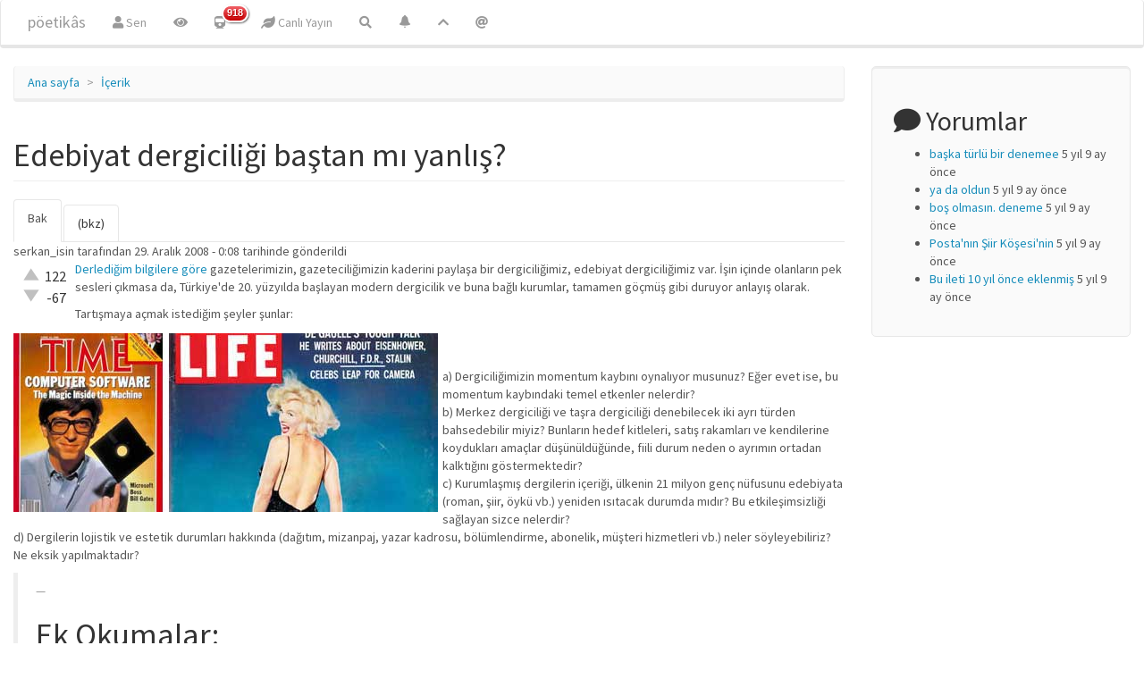

--- FILE ---
content_type: text/html; charset=utf-8
request_url: http://poetikhars.com/comment/1227
body_size: 23975
content:
<!DOCTYPE html>
<html lang="tr" dir="ltr" prefix="content: http://purl.org/rss/1.0/modules/content/ dc: http://purl.org/dc/terms/ foaf: http://xmlns.com/foaf/0.1/ og: http://ogp.me/ns# rdfs: http://www.w3.org/2000/01/rdf-schema# sioc: http://rdfs.org/sioc/ns# sioct: http://rdfs.org/sioc/types# skos: http://www.w3.org/2004/02/skos/core# xsd: http://www.w3.org/2001/XMLSchema#">
<head>
  <link rel="profile" href="http://www.w3.org/1999/xhtml/vocab" />
  <meta name="viewport" content="width=device-width, initial-scale=1.0">
  <meta http-equiv="Content-Type" content="text/html; charset=utf-8" />
<link rel="shortcut icon" href="http://poetikhars.com/files/deneme/favicon_0.ico" type="image/vnd.microsoft.icon" />
<link rel="shortlink" href="/node/2370" />
<link rel="canonical" href="/forum/edebiyat-dergiciligi-bastan-mi-yanlis" />
<meta name="Generator" content="Drupal 7 (http://drupal.org)" />
  <title>Edebiyat dergiciliği baştan mı yanlış? | pöetikâs</title>
  <link type="text/css" rel="stylesheet" href="http://poetikhars.com/files/deneme/css/css_lQaZfjVpwP_oGNqdtWCSpJT1EMqXdMiU84ekLLxQnc4.css" media="all" />
<link type="text/css" rel="stylesheet" href="http://poetikhars.com/files/deneme/css/css__LeQxW73LSYscb1O__H6f-j_jdAzhZBaesGL19KEB6U.css" media="all" />
<link type="text/css" rel="stylesheet" href="http://poetikhars.com/files/deneme/css/css_jIgtKReInHVpmNrFzSCisTmPsnZt41KuT4SCi4T2-3E.css" media="all" />
<link type="text/css" rel="stylesheet" href="http://poetikhars.com/files/deneme/css/css_cFxSFeoSQKG7Q-ZuJydOlw4GiRbYGcvLbvTNAXT4P4Y.css" media="all" />
<link type="text/css" rel="stylesheet" href="https://cdn.jsdelivr.net/npm/bootswatch@3.4.0/lumen/bootstrap.min.css" media="all" />
<link type="text/css" rel="stylesheet" href="https://use.fontawesome.com/releases/v5.1.0/css/all.css" media="all" />
  <!-- HTML5 element support for IE6-8 -->
  <!--[if lt IE 9]>
    <script src="https://cdn.jsdelivr.net/html5shiv/3.7.3/html5shiv-printshiv.min.js"></script>
  <![endif]-->
  <script src="//code.jquery.com/jquery-1.9.1.min.js"></script>
<script>window.jQuery || document.write("<script src='/sites/all/modules/jquery_update/replace/jquery/1.9/jquery.min.js'>\x3C/script>")</script>
<script src="http://poetikhars.com/files/deneme/js/js_uJR3Qfgc-bGacxkh36HU9Xm2Q98e_V5UWlFISwie5ro.js"></script>
<script src="//code.jquery.com/ui/1.10.2/jquery-ui.min.js"></script>
<script>window.jQuery.ui || document.write("<script src='/sites/all/modules/jquery_update/replace/ui/ui/minified/jquery-ui.min.js'>\x3C/script>")</script>
<script src="http://poetikhars.com/files/deneme/js/js_Xk8TsyNfILciPNmQPp9sl88cjH71DQWyeHE0MB62KO4.js"></script>
<script src="https://cdn.jsdelivr.net/npm/bootstrap@3.4.1/dist/js/bootstrap.min.js"></script>
<script src="http://poetikhars.com/files/deneme/js/js_kMg7W1sZANW-JVt-y1p4g6o0k68QXbUoYrBuKkRfQvo.js"></script>
<script src="http://poetikhars.com/files/deneme/js/js_G9fgOX-ACnI7aMF9ncrMvojH44goldDh7vW8V1GeluY.js"></script>
<script>(function(i,s,o,g,r,a,m){i["GoogleAnalyticsObject"]=r;i[r]=i[r]||function(){(i[r].q=i[r].q||[]).push(arguments)},i[r].l=1*new Date();a=s.createElement(o),m=s.getElementsByTagName(o)[0];a.async=1;a.src=g;m.parentNode.insertBefore(a,m)})(window,document,"script","https://www.google-analytics.com/analytics.js","ga");ga("create", "UA-144387-10", {"cookieDomain":"auto"});ga("set", "anonymizeIp", true);ga("send", "pageview");</script>
<script src="http://poetikhars.com/files/deneme/js/js__JuFmti1OZYyBBidIUJvoDOZg81ze1_8XkKpzZ5SPsY.js"></script>
<script>jQuery.extend(Drupal.settings, {"basePath":"\/","pathPrefix":"","ajaxPageState":{"theme":"bootstrap","theme_token":"Kiy383Ia4IL1KVUnQsHyo8GvHkpqnuLFfHA9J9A5dwM","jquery_version":"1.9","js":{"sites\/all\/themes\/bootstrap\/js\/bootstrap.js":1,"\/\/code.jquery.com\/jquery-1.9.1.min.js":1,"0":1,"misc\/jquery-extend-3.4.0.js":1,"misc\/jquery-html-prefilter-3.5.0-backport.js":1,"misc\/jquery.once.js":1,"misc\/drupal.js":1,"\/\/code.jquery.com\/ui\/1.10.2\/jquery-ui.min.js":1,"1":1,"misc\/ajax.js":1,"sites\/all\/modules\/jquery_update\/js\/jquery_update.js":1,"https:\/\/cdn.jsdelivr.net\/npm\/bootstrap@3.4.1\/dist\/js\/bootstrap.min.js":1,"sites\/all\/modules\/back_to_top\/js\/back_to_top.js":1,"public:\/\/languages\/tr_iZ3GZsE8dHs7IrbXOmsbuS8UvRBC4fCnbw1PJMtBY80.js":1,"sites\/all\/libraries\/colorbox\/jquery.colorbox-min.js":1,"sites\/all\/modules\/colorbox\/js\/colorbox.js":1,"sites\/all\/modules\/colorbox\/js\/colorbox_load.js":1,"sites\/all\/modules\/colorbox\/js\/colorbox_inline.js":1,"sites\/all\/themes\/bootstrap\/js\/misc\/_progress.js":1,"sites\/all\/modules\/vote_up_down\/widgets\/thumbs\/thumbs.js":1,"sites\/all\/modules\/ctools\/js\/ajax-responder.js":1,"sites\/all\/modules\/google_analytics\/googleanalytics.js":1,"2":1,"sites\/all\/themes\/bootstrap\/js\/misc\/ajax.js":1},"css":{"modules\/system\/system.base.css":1,"misc\/ui\/jquery.ui.core.css":1,"misc\/ui\/jquery.ui.theme.css":1,"modules\/field\/theme\/field.css":1,"sites\/all\/modules\/footnotes\/footnotes.css":1,"modules\/node\/node.css":1,"sites\/all\/modules\/views\/css\/views.css":1,"sites\/all\/modules\/autofloat\/css\/autofloat.css":1,"sites\/all\/modules\/back_to_top\/css\/back_to_top_text.css":1,"sites\/all\/modules\/flickr\/flickr.css":1,"sites\/all\/modules\/flickr\/flickr_cc_icons_on_hover.css":1,"sites\/all\/modules\/flickr\/flickr_cc_icons.css":1,"sites\/all\/modules\/flickr\/style\/css\/flickrstyle.css":1,"sites\/all\/modules\/flickr\/style\/css\/flickrstyle_bordernoshadow.css":1,"sites\/all\/modules\/flickr\/style\/css\/flickrstyle_nostyle.css":1,"sites\/all\/modules\/flickr\/style\/css\/flickrstyle_magnifier.css":1,"sites\/all\/libraries\/colorbox\/example1\/colorbox.css":1,"sites\/all\/modules\/ctools\/css\/ctools.css":1,"sites\/all\/modules\/user_dashboard\/user_dashboard.css":1,"sites\/all\/modules\/panels\/css\/panels.css":1,"sites\/all\/modules\/vote_up_down\/widgets\/upanddown\/upanddown.css":1,"sites\/all\/modules\/vote_up_down\/widgets\/thumbs\/thumbs.css":1,"sites\/all\/modules\/link_badges\/link_badges.css":1,"https:\/\/cdn.jsdelivr.net\/npm\/bootswatch@3.4.0\/lumen\/bootstrap.min.css":1,"https:\/\/use.fontawesome.com\/releases\/v5.1.0\/css\/all.css":1}},"colorbox":{"opacity":"0.85","current":"{total} toplam\u0131n {current} adedi","previous":"\u00ab \u00d6nceki","next":"Sonraki \u00bb","close":"Kapat","maxWidth":"98%","maxHeight":"98%","fixed":true,"mobiledetect":true,"mobiledevicewidth":"480px","specificPagesDefaultValue":"admin*\nimagebrowser*\nimg_assist*\nimce*\nnode\/add\/*\nnode\/*\/edit\nprint\/*\nprintpdf\/*\nsystem\/ajax\nsystem\/ajax\/*"},"statuses":{"autofocus":false,"noautoclear":false,"maxlength":250,"hideLength":0,"refreshLink":true},"back_to_top":{"back_to_top_button_trigger":"100","back_to_top_button_text":"^","#attached":{"library":[["system","ui"]]}},"googleanalytics":{"trackOutbound":1,"trackMailto":1,"trackDownload":1,"trackDownloadExtensions":"7z|aac|arc|arj|asf|asx|avi|bin|csv|doc(x|m)?|dot(x|m)?|exe|flv|gif|gz|gzip|hqx|jar|jpe?g|js|mp(2|3|4|e?g)|mov(ie)?|msi|msp|pdf|phps|png|ppt(x|m)?|pot(x|m)?|pps(x|m)?|ppam|sld(x|m)?|thmx|qtm?|ra(m|r)?|sea|sit|tar|tgz|torrent|txt|wav|wma|wmv|wpd|xls(x|m|b)?|xlt(x|m)|xlam|xml|z|zip","trackColorbox":1},"bootstrap":{"anchorsFix":"0","anchorsSmoothScrolling":"0","formHasError":1,"popoverEnabled":1,"popoverOptions":{"animation":1,"html":0,"placement":"auto bottom","selector":"","trigger":"click","triggerAutoclose":1,"title":"","content":"","delay":0,"container":"body"},"tooltipEnabled":1,"tooltipOptions":{"animation":1,"html":0,"placement":"bottom","selector":"","trigger":"hover focus","delay":0,"container":"body"}}});</script>
</head>
<body class="html not-front not-logged-in one-sidebar sidebar-second page-node page-node- page-node-2370 node-type-forum">
  <div id="skip-link">
    <a href="#main-content" class="element-invisible element-focusable">Ana içeriğe atla</a>
  </div>
    <header id="navbar" role="banner" class="navbar container-fluid navbar-inverse">
  <div class="container-fluid">
    <div class="navbar-header">
      
              <a class="name navbar-brand" href="/" title="Ana sayfa">pöetikâs</a>
      
              <button type="button" class="navbar-toggle" data-toggle="collapse" data-target="#navbar-collapse">
          <span class="sr-only">Toggle navigation</span>
          <span class="icon-bar"></span>
          <span class="icon-bar"></span>
          <span class="icon-bar"></span>
        </button>
          </div>

          <div class="navbar-collapse collapse" id="navbar-collapse">
        <nav role="navigation">
                      <ul class="menu nav navbar-nav"><li class="first leaf"><a href="/user" title="Sitedeki bilgilerin, profilin ve diğer şeylerle birlikte buradaki mevcudiyetin."><i class="fa fa-user" aria-hidden="true"></i> Sen</a></li>
<li class="leaf"><a href="/tracker/vispo-hars" title="Sitede yer alan görsel şiirler (Flickr)"><i class="fa fa-eye" aria-hidden="true"></i></a></li>
<li class="expanded"><a href="/tracker" title="olan biten" class="link-badge-wrapper"><span class="link-badge-text"><i class="fa fa-train" aria-hidden="true"></i></span><span class="link-badge-badge-wrapper"><span class="link-badge link-badge-menu_badges_execute_view">918</span></span></a></li>
<li class="leaf"><a href="/statuses/all" title="Sitedeki mikro anlatı ormanı"><i class="fa fa-leaf" aria-hidden="true"></i> Canlı Yayın</a></li>
<li class="last leaf"><a href="/arama" title="sitede arama yapmak istiyorsanız..."><i class="fa fa-search" aria-hidden="true"></i></a></li>
</ul>                                <ul class="menu nav navbar-nav secondary"><li class="first leaf"><a href="/yuksek-oy-alan" title="Sitedeki oylama araçları ile belirlenen en iyi içerik ya da en çok oy verilen içerik."><span class="icon glyphicon glyphicon-bell" aria-hidden="true"></span></a></li>
<li class="leaf"><a href="/tracker/blog/populer" title="Popüler Blog Yazıları.."><i class="fa fa-chevron-up" aria-hidden="true"></i></a></li>
<li class="last leaf"><a href="/user" title="Sitedeki mevcudiyetin hakkında bilgiler"><i class="fa fa-at" aria-hidden="true"></i></a></li>
</ul>                            </nav>
      </div>
      </div>
</header>

<div class="main-container container-fluid">

  <header role="banner" id="page-header">
    
      </header> <!-- /#page-header -->

  <div class="row">

    
    <section class="col-sm-9">
            <ol class="breadcrumb"><li><a href="/">Ana sayfa</a></li>
<li><a href="/node" title="Siteye içerik göndermek ve katılmak için lütfen tıklayın">İçerik</a></li>
</ol>      <a id="main-content"></a>
                    <h1 class="page-header">Edebiyat dergiciliği baştan mı yanlış?</h1>
                                <h2 class="element-invisible">Birincil sekmeler</h2><ul class="tabs--primary nav nav-tabs"><li class="active"><a href="/forum/edebiyat-dergiciligi-bastan-mi-yanlis" class="active">Bak<span class="element-invisible">(etkin sekme)</span></a></li>
<li><a href="/node/2370/backlinks">(bkz)</a></li>
</ul>                          <div class="region region-content">
    <section id="block-system-main" class="block block-system clearfix">

      
  <article id="node-2370" class="node node-forum clearfix" about="/forum/edebiyat-dergiciligi-bastan-mi-yanlis" typeof="sioc:Item foaf:Document">
    <header>
            <span property="dc:title" content="Edebiyat dergiciliği baştan mı yanlış?" class="rdf-meta element-hidden"></span><span property="sioc:num_replies" content="18" datatype="xsd:integer" class="rdf-meta element-hidden"></span>        <span class="submitted">
            <span property="dc:date dc:created" content="2008-12-29T00:08:24+02:00" datatype="xsd:dateTime" rel="sioc:has_creator"><span class="username" xml:lang="" about="/kullanici/1" typeof="sioc:UserAccount" property="foaf:name" datatype="">serkan_isin</span> tarafından 29. Aralık 2008 - 0:08 tarihinde gönderildi</span>    </span>
      </header>
    <div class="field field-name-field-oy-forum field-type-vud-field field-label-hidden"><div class="field-items"><div class="field-item even"><div class="vud-widget vud-widget-upanddown" id="widget-node-2370">
  <div class="up-score clear-block">
                    <div class="up-active" title="Çok iyi!"></div>
          <div class="element-invisible">Çok iyi!</div>
              <span class="up-current-score">122</span>
  </div>

  <div class="down-score clear-block">
                    <div class="down-active" title="O kadar iyi değil!"></div>
          <div class="element-invisible">O kadar iyi değil!</div>
              <span class="down-current-score">-67</span>
  </div>
  </div>
</div></div></div><div class="field field-name-body field-type-text-with-summary field-label-hidden"><div class="field-items"><div class="field-item even" property="content:encoded"><p><a target="_blank" rel="nofollow" class="twitter-timeline-link" href="http://www.poetikhars.com/webblog/istanbulda-yazin-dergisi-bulmak#comments">Derlediğim bilgilere göre</a> gazetelerimizin, gazeteciliğimizin kaderini paylaşa bir dergiciliğimiz, edebiyat dergiciliğimiz var. İşin içinde olanların pek sesleri çıkmasa da, Türkiye'de 20. yüzyılda başlayan modern dergicilik ve buna bağlı kurumlar, tamamen göçmüş gibi duruyor anlayış olarak. </p>
<p>Tartışmaya açmak istediğim şeyler şunlar:</p>
<p><img src="http://www.poetikhars.com/dergiler.jpg" class="autofloat-even " /><br /><br />
a) Dergiciliğimizin momentum kaybını oynalıyor musunuz? Eğer evet ise, bu momentum kaybındaki temel etkenler nelerdir?<br />
b) Merkez dergiciliği ve taşra dergiciliği denebilecek iki ayrı türden bahsedebilir miyiz? Bunların hedef kitleleri, satış rakamları ve kendilerine koydukları amaçlar düşünüldüğünde, fiili durum neden o ayrımın ortadan kalktığını göstermektedir?<br />
c) Kurumlaşmış dergilerin içeriği, ülkenin 21 milyon genç nüfusunu edebiyata (roman, şiir, öykü vb.) yeniden ısıtacak durumda mıdır? Bu etkileşimsizliği sağlayan sizce nelerdir?<br />
d) Dergilerin lojistik ve estetik durumları hakkında (dağıtım, mizanpaj, yazar kadrosu, bölümlendirme, abonelik, müşteri hizmetleri vb.) neler söyleyebiliriz? Ne eksik yapılmaktadır?</p>
<blockquote><p><small></small></p>
<h1>Ek Okumalar:</h1>
<p><br /><a target="_blank" rel="nofollow" class="twitter-timeline-link" href="http://www.bgst.org/keab/cs20071102yayincilik.asp">Türkiye’de Yayıncılık Alanında Dönüşümler</a><br /><br /><a target="_blank" rel="nofollow" class="twitter-timeline-link" href="http://www.msxlabs.org/forum/iletisim-bilimleri/195533-turkiyede-yayincilik-sektoru.html">Türkiye'de Rakamlarla Yayıncılık</a><br /><br /><a target="_blank" rel="nofollow" class="twitter-timeline-link" href="http://www.radikal.com.tr/Radikal.aspx?aType=RadikalHaberDetay&amp;ArticleID=906940">Kitap ve dergi yayıncılığı sorunları aşamıyor (Radikal'in Haberi)</a><br /><br /><a target="_blank" rel="nofollow" class="twitter-timeline-link" href="http://www.pen.org.tr/tr/node/898">Bağımsız Yayıncılığın Sonu mu? (PEN'in Duyurusu)</a><br /><br /><a target="_blank" rel="nofollow" class="twitter-timeline-link" href="http://www.buchmesse.de/imperia/celum/documents/Pressemappe_Gastlandb_ro_Buchbranche_t__2008_10800.pdf">Frankfurt Fuarı 2008 için derlenen Türkiye Yayıncılık Bilgileri</a><br /><br /><a target="_blank" rel="nofollow" class="twitter-timeline-link" href="http://www.msxlabs.org/forum/iletisim-bilimleri/200500-dergi-sureli-yayin.html">Dergi, Dergicilik nedir, ne değildir?</a><br /></p></blockquote>


</div></div></div><div class="field field-name-taxonomy-forums field-type-taxonomy-term-reference field-label-above"><div class="field-label">Forumlar:&nbsp;</div><div class="field-items"><div class="field-item even"><a href="/taxonomy/term/3036" typeof="sioc:Container sioc:Forum" property="rdfs:label skos:prefLabel" datatype="">Genel tartışma</a></div></div></div>     <footer>
          <ul class="links list-inline"><li class="comment_forbidden first last"><span>Yorum yapmak için <a href="/user/login?destination=node/2370%23comment-form">giriş yapın</a></span></li>
</ul>  </footer>
      <div id="comments" class="comment-wrapper">
  
  <a id="comment-1224"></a>
<div class="comment clearfix" about="/comment/1224#comment-1224" typeof="sioc:Post sioct:Comment">
  
  
    <h3 property="dc:title" datatype=""><a href="/comment/1224#comment-1224" class="permalink" rel="bookmark">a) Evet, bir kayıp var, ancak</a></h3>
  
  <div class="submitted">
    <a href="/comment/1224#comment-1224" class="permalink" rel="bookmark">Kalıcı bağlantı</a>    <span property="dc:date dc:created" content="2008-12-29T16:23:04+02:00" datatype="xsd:dateTime" rel="sioc:has_creator"><span class="username" xml:lang="" about="/uye/kemal-tekin" typeof="sioc:UserAccount" property="foaf:name" datatype="">Kemal Tekin</span> tarafından 29. Aralık 2008 - 16:23 tarihinde gönderildi</span>  </div>

  <div class="content">
    <span rel="sioc:reply_of" resource="/forum/edebiyat-dergiciligi-bastan-mi-yanlis" class="rdf-meta element-hidden"></span><div class="field field-name-field-oy-forum-yorum field-type-vud-field field-label-hidden"><div class="field-items"><div class="field-item even"><div class="vud-widget vud-widget-thumbs" id="widget-comment-1224">
  <div class="up-score clear-block">
                <div class="vote-thumb up-active" title="Çok iyi!"></div>
      <div class="element-invisible">Çok iyi!</div>
            </div>

  <div class="down-score clear-block">
                <div class="vote-thumb down-active" title="O kadar iyi değil!"></div>
      <div class="element-invisible">O kadar iyi değil!</div>
            </div>

    <p class="vote-current-score">Puanlar: <strong>30</strong></p>

      <p class="voted-how">&lsquo;yukarı&rsquo; dedin</p>
  
</div>
</div></div></div><div class="field field-name-comment-body field-type-text-long field-label-hidden"><div class="field-items"><div class="field-item even" property="content:encoded"><p>a) Evet, bir kayıp var, ancak benim dergi takip etmeye ciddi ciddi başladığım, doksanların başından beri bu kayıptan söz ederler, yazarlarımız, şairlerimiz. </p>
<p>Dergilerimizin, en büyük sorunlarından biri kadro oluştuktan sonra, uzun soluklu bir izlek oluşturmamalarıdır. Bir dergi de görünen bir şairimiz, yazarımız, başka dergi de de görünebilmektedir. Bu sorun değildir, ancak, bir dergi, başka bir biçemi takip ederken, diğer bir dergi aynı biçemi takip etmemektedir. Veya tam tersi bir sorun var, bütün dergiler birbirine benzedi. Çok nadir gençlerin fikirleriyle şekilleniyor. Gençlerimiz için bir okul görevi üstlenen dergilerimiz, maalesef, yeni fikirleri kabul etmekte zorlanabilmektedir. Kemikleşme çok ileri seviyelere gidebilmektedir. c seçeneğinde bununla ilgili bir soru var, ayrıntıları c seçeneğine bırakayım. Ancak bu kayıplar için, şu aşamada fazla bir ameliyat yapılabileceğini düşünmüyorum. Nedeni ise salt bilgi merkezli bir oluşuma dönüşmeleri dergilerimizin, bilgi merkezine dönüşmeyenler ise ucuz popa kurban ediliyor. Bunun en basit örneği, severek okuduğum Milliyet Sanat Dergisi'dir. Bu derginin yeni oluşumunu ilk başta onaylamıştım, sonraki dönemlerde, takip etmekten vazgeçtim, Pop'un da kalitelisi vardır. Belki Karakalem Dergisi'nin (Altay Öktem'in çıkardığı.) "Yeraltı Yazını"nın da yaptığını, Milliyet Sanat'da başka bir istikamette yapabilirdi, şimdilik böyle bir açılım görülmüyor. Ama sözünü ettiğim dergiler gene merkezde şekilleniyor, gençlerin fikirlerine fırsat yok. </p>
<p>Hürriyet Gösteri belki, ileri ki dönemlerde yeni açılım düşünür, belirsiz. Bu dergilerin böyle olanakları var(Milliyet Sanat, Hürriyet Gösteri, Kitap-lık). Sözcükler, Özgür Edebiyat, Varlık zaten zor koşullarda yayımlanıyor. Varlık Dergisi dışında kalan iki derginin, zaten kemikleşmiş bir yapısı var, kadro dergileri, bir açılıma sahip olacaklarını düşünmüyorum. Kitap-lık ise en gösterişli açılıma sahip dergiydi, ancak epeydir, ondan yeni bir açılım görmedim.Yasak Meyve'yi ilk yayımlandığından beri severek okudum. Enver Ercan elindeki imkanlarla, gerçekten, kaliteli bir şiir dergisi çıkarmaya çalışıyor. (Tüh gene benim şiirler yayımlanmayacak, çok eleştirdim.)</p>
<p>b)Yoo, genel anlamda bu ayrımı ben göremiyorum. İçerik farkı belirleyebilir. İşi baştan "sıkı" tutarsa, yayımlayacak yazı bulamaz, "taşra dergileri" gevşek bırakırsa, kalitesi düşüyor, merkez denilen şehirlerd -özellikle İstanbul-, benim anladığım kadarıyla, arkadaşlık ilişkileri çok fazla, hele bir de kadroları var ki, Allah Korusun! Aynı yapıda iki şiir, hikaye, arkadaşlık ilişkilerine kurban ediliyor gibi geliyor bana... Şiiri Özlüyorum Dergisi, birkaç noksanla, gayet kaliteli yazılar yayımlıyor...</p>
<p>c)Eğitim derler ya, kesin onunla ilintili. Çok fazla "teknoloji" ile ilgilenen gençler yetişiyor.Aman yetişsinler de bu yetişme eğlence çerçevesinde. Bir de Okullara daha yeni yeni giriyor,Edip Cansever bile. Hâlâ Orhan Veli... Bir de edebiyat zor geliyor gençlere, okulda öğrendikleri zaten bezdiriyor, saçma uygulamalar. Biraz zor ısınırlar edebiyata, ancak işte, okuldan sonra, belki kaliteli bir yapı sağlanırsa, televizyonlar da çıkan kişilerin şair olmadıkları benimsetilirse, falan filan, şairlerin yazarların yapacağı pek fazla birşey yok!</p>
<p>d)Dağıtım: Bir dağıtım kuruluşu, dünyanın parasını istedi geçenlerde dergilerden, dergiyi çıkaran ne yapsın. O parayı dergiye yatırsa, dünyanın en gösterişli yazın dergisini çıkartır, görsel, kağıt kalitesi açısından. Ben yazı meraklısı olduğumdan, pek mizanpaja önem vermem, yeter ki okumamı zorlaştırmasın. Ancak İmkanlar olsa da en kaliteli kağıda basılsa hoşuma gider. Bu, d seçeneği maddi durumla ilgili gibi geliyor bana, benim açımdan o kadar önemli değil, yeter ki kaliteli şiirler, yazılar olsun. Yazar kadrolaşmasına birazcık değindim. </p>
<p>Dostlukla...</p>

</div></div></div>      </div>

  <ul class="links list-inline"><li class="comment_forbidden first last"><span>Yorum yapmak için <a href="/user/login?destination=node/2370%23comment-form">giriş yapın</a></span></li>
</ul></div>
<a id="comment-1225"></a>
<div class="comment clearfix" about="/comment/1225#comment-1225" typeof="sioc:Post sioct:Comment">
  
  
    <h3 property="dc:title" datatype=""><a href="/comment/1225#comment-1225" class="permalink" rel="bookmark">a) dünyanın kendi etrafında</a></h3>
  
  <div class="submitted">
    <a href="/comment/1225#comment-1225" class="permalink" rel="bookmark">Kalıcı bağlantı</a>    <span property="dc:date dc:created" content="2008-12-29T21:48:24+02:00" datatype="xsd:dateTime" rel="sioc:has_creator"><span class="username" xml:lang="" about="/uye/murat-ali-seven" typeof="sioc:UserAccount" property="foaf:name" datatype="">murat ali seven</span> tarafından 29. Aralık 2008 - 21:48 tarihinde gönderildi</span>  </div>

  <div class="content">
    <span rel="sioc:reply_of" resource="/forum/edebiyat-dergiciligi-bastan-mi-yanlis" class="rdf-meta element-hidden"></span><div class="field field-name-field-oy-forum-yorum field-type-vud-field field-label-hidden"><div class="field-items"><div class="field-item even"><div class="vud-widget vud-widget-thumbs" id="widget-comment-1225">
  <div class="up-score clear-block">
                <div class="vote-thumb up-active" title="Çok iyi!"></div>
      <div class="element-invisible">Çok iyi!</div>
            </div>

  <div class="down-score clear-block">
                <div class="vote-thumb down-active" title="O kadar iyi değil!"></div>
      <div class="element-invisible">O kadar iyi değil!</div>
            </div>

    <p class="vote-current-score">Puanlar: <strong>27</strong></p>

      <p class="voted-how">&lsquo;yukarı&rsquo; dedin</p>
  
</div>
</div></div></div><div class="field field-name-comment-body field-type-text-long field-label-hidden"><div class="field-items"><div class="field-item even" property="content:encoded"><p>a) dünyanın kendi etrafında attığı turların neticesinde edebiyat hayatın dışında kaldı, hayat edebiyata afili bir  çalım attı. temel etken bu. edebiyat kahyaları, kendilerini 'ağa', 'bey' ya da doğrudan 'ağabey' ilan edenler, kafalarına göre bir komik ve acıklı karikatür çizip 'edebiyat bu', 'dergi de bu'  dediler. öğretmenlerinin bile bir şey anlamadığı saçma sapan edebiyat müfredatlarını da buna ekleyince algılardaki edebiyatın ne olduğu herkesin malumu? edebiyatla ilgilendiğimi, bu işle uğraştığımı bilmeyenlere asla bunu söylemem, utanırım da. utanıcalak bir şeydir çünkü. çünkü yok bir kıymet-i harbiyesi. laf ü güzaf. boş iş. haysiyeti kalmadı bu işin. herkes şair. herkesin hayatı roman.
momentumdan ziyade bu haysiyet kaybı bence aslolan. yani şimdi -hani en gözönünde diye söylüyorum- orhan pamuk siyasi-güncel konular bir kaç laf etse, kim takar ki? (komik gibi durdu bu cümlem, hepinizin aklına ermeniler ve kürtler konusundaki sözleri geldi nobelist yazarımızın, biliyorum ama. hazret bu sözleriyle neyi değiştirdi, nasıl bir açılım getirdi konuya? popülist bir iki saçma motto değil midir dillendirdikleri? oturup bir makale yazabildi mi konu hakkında? kasttediğim bu. eskiden yazar-şair daha hayata müdahil, daha bir mevzunun içinde, derininde ve olaya hakim benim okuduğum, bildiğim. şimdi öyle değil. cılız, işe yaramaz bir karakter çiziyor yazarlar, şairler ve edebiyatımız. istisnalar var elbet. onları görüp bu işe bulaşmadık mı zaten?
dergiler de bu genel vaziyetten nasibini aldı. ek olarak tv, bilgisayar filan da işin içine girince, basılana rağbet azaldı.
bu konuda son olarak şunu da söylemek isterim. hani hırsızın hiç mi suçu yok demiş ya nasreddin hoca, işte o hesap, hadi tamam rağbet azaldı, şu oldu bu oldu, dergilerin hali bu ama dergicilerin, dergilerin hiç mi suçu yok? milyonlar satmasın bir dergi de, bir kaç bin sağlam okuru olsun. hangi dergide var bu? okur dediklerin  dalkavuklardan başka bir şey değil. iki sayı sonra kendi yazdığı şiiri yollayacak da dergiye ondan yakın olmak istiyor. hatta artık bu türlüsü dergiyi de okumayıp doğrudan iletişim adresinden yağdırıyor şaheserlerini. komik. okur nerde? öldü. katil kim? bence uşak değil.</p>
<p>b) zannetmiyorum. bahsedemeyiz.  taşrayı merkezi geçtim kaç dergi var ki amaçlarını bilerek yola çıkan yahut yayın yapan ayrım olsun, sonra da o ayrım ortadan kalksın. istanbul'da çıkanları merkez, diğerlerini taşra sayıyorsak, diğerleri istanbul'da çıkanların birer kopyası oluyorsa, nerede ayrım? bence yok. göremiyorum.</p>
<p>c) genç nüfus kitap okuyor, film izliyor, dergi takip ediyor, müzik dinliyor. ama neden edebiyat dergilerini takip etmiyor değil mi? ben görüyorum uykusuz okuyorlar. çünkü umut sarıkaya o edebiyat dergilerindeki öykülerden çok daha iyisini, samimisini yazıyor. yıllarca leman'da nihat genç öykülerini tercih ettiler. çünkü daha gerçekti. bu okur, basit okur mu? bu okur ibrahim sadri okuru mu? tam da burada baltayı taşa vurdu bence edebiyat guruları. ben bu okurun dostoyevski okuru olduğuna, gerçek edebiyat okuru olduğuna inanıyorum. bu da garip bir laf oldu, gerçek edebiyat okuru demek ama bir ayrım koymak için gerekli. yani illa dayatmaları seçmesi gerekmiyor. diyor ki sen istediğin kadar edebiyat ödülleri koy, ödüller ver, naparsan yap, ben bildiğim okurum, giderim mizah dergilerindekileri okurum. bunu iyi analiz etmek gerek.
genç nüfus okumuyor etmiyor demek yine çuvaldızı başkasına batırmaktan başka bir şey değil. 21 milyonda bir kaç bin okuru yoksa bir edebiyat dergisinin topyekün okuru ya da gençleri suçlamak çok komik.</p>
<p>d) dağıtım işi kitapçıda bitiyor. dergiciliğe bulaşınca bunu daha iyi anladım. meşakkatli bir iş. ortaklık dayanışma yok. geçenki olayları hepimiz biliyoruz, bağımsız dergiciler falan filan çözecekti dağıtım olayını, bir şey çıkmadı sanırım, çıkmaz da. herkes birbirinin kuyusunu kazıyor, dergisini mi dağıtacak? öte yandan büyük dağıtımcılar da haklı tabii. para kazanacaklar. 300-500 dergiyi ne diye dağıtsınlar? onlarla neden uğraşsınlar? hem dağıtılınca n'olucak onu da merak ediyorum. yani binlerce satıyordu dergiler de, okur kitapçıda dergiyi mi bulamıyor? abone olsun o zaman. en çok abonesi olan varlık mı? ne kadar ki abone sayısı? tahmin edebiliriz.
estetik mevzuunun da genel anlamda sallandığını zannetmiyorum. berbat dergiler. okura böylesi dergiler sunmak, özellikle amatör dergilerin yaptığı, küfretmek gibi bir şey. illa masraf da gerekmiyor estetik bir şey için. ama sanırım biraz deneyim biraz da işe değer vermek var işin sırrında. klişeler aşılmış değil. edebiyat dergisi fonda bir renk üzerine yazarların ismini yazıp üst köşeye de logoyu kondurmak değil. kapağa bir kız resmi koymak da değil aslında ama bizim hariçten gazel'e tonla laf ettiler, bu nasıl edebiyat dergisi diye? ha bence de öyle, ama en azından klişe değil. biz de makarasını yaptık zaten kendi aramızda, bu sayı dekarosyon dergisi gibi oldu, bu sayı erkek dergisi gibi oldu gibi...</p>
<p>hasılı klişeleri aşmaktan geçer yol diye düşünmekteyim. bir de saatlerimizi 2009'a ayarlasak fena olmayacak.</p>

</div></div></div>      </div>

  <ul class="links list-inline"><li class="comment_forbidden first last"><span>Yorum yapmak için <a href="/user/login?destination=node/2370%23comment-form">giriş yapın</a></span></li>
</ul></div>
<a id="comment-1227"></a>
<div class="comment comment-by-node-author clearfix" about="/comment/1227#comment-1227" typeof="sioc:Post sioct:Comment">
  
  
    <h3 property="dc:title" datatype=""><a href="/comment/1227#comment-1227" class="permalink" rel="bookmark">Edebiyat dergiciliğinden anladığımız..</a></h3>
  
  <div class="submitted">
    <a href="/comment/1227#comment-1227" class="permalink" rel="bookmark">Kalıcı bağlantı</a>    <span property="dc:date dc:created" content="2009-01-05T23:44:00+02:00" datatype="xsd:dateTime" rel="sioc:has_creator"><span class="username" xml:lang="" about="/kullanici/1" typeof="sioc:UserAccount" property="foaf:name" datatype="">serkan_isin</span> tarafından 5. Ocak 2009 - 23:44 tarihinde gönderildi</span>  </div>

  <div class="content">
    <span rel="sioc:reply_of" resource="/forum/edebiyat-dergiciligi-bastan-mi-yanlis" class="rdf-meta element-hidden"></span><div class="field field-name-field-oy-forum-yorum field-type-vud-field field-label-hidden"><div class="field-items"><div class="field-item even"><div class="vud-widget vud-widget-thumbs" id="widget-comment-1227">
  <div class="up-score clear-block">
                <div class="vote-thumb up-active" title="Çok iyi!"></div>
      <div class="element-invisible">Çok iyi!</div>
            </div>

  <div class="down-score clear-block">
                <div class="vote-thumb down-active" title="O kadar iyi değil!"></div>
      <div class="element-invisible">O kadar iyi değil!</div>
            </div>

    <p class="vote-current-score">Puanlar: <strong>41</strong></p>

      <p class="voted-how">&lsquo;yukarı&rsquo; dedin</p>
  
</div>
</div></div></div><div class="field field-name-comment-body field-type-text-long field-label-hidden"><div class="field-items"><div class="field-item even" property="content:encoded"><p>Aslında gelen iki cevabın da ortak yanları var. Bunları özetlemek gerekirse, bunlar hep "yayıncı" veya "şair, öykücü" gözü ile dergiye bakmaktan kaynaklanıyor.</p>
<p>Bir dergiyi gözünüze <em>yazar</em> olarak kestirmişseniz, dergiye bakışınız farklı, bir dergiyi sürekli almaya karar verecekseniz, elbette görüşünüz farklı olacaktır.</p>
<p>Varlık dergisini elinize aldığınızda, bir dosya konusu olacağını, en az 5 kitap tanıtılacağını, güncel konularda haberler olacağını, kim, nerede, nasıl ödül/yarışma düzenliyor, size haber verlieceğini, hangi yazarların yazmış olabileceğini vb. bilebilirsiniz. Buna, "kurumsal dergicilik" de denebilir, ama genel olarak dergilicik de zaten böyle birşeydir.</p>
<p>Fakat, bizim edebiyat dergisi olarak kabaca gördüğümüz şey, Varlık'ın sürekliliğinin kanıtlarına rağmen, bambaşka ve saçma sapan şekillerde tezahür ediyor.</p>
<p>Bir kere dergilerimiz baştan savmalar, bölümlendirmeleri yok, bir indeksleri yok, bir konuları olsa bile bir süreklilikleri yok. Ortalama bir dergi, dergi sahibi o ay kime, neye kızmışsa, okuru da buna alet etmek için yazılmış yazılarla dolu. Böyle bir dergiyi satın alacak okurun, bizim gibi düşünme eğilimi içinde olduğundan o kadar eminiz ki, dönüp yazılara bile bakmıyoruz. </p>
<p>Oysa okur, o dergiye para veriyor, okumak için zaman harcıyor ve hiç dünyasında olmayan, nereden geldiği belli olmayan ve kafasındaki "edebiyat/şiir" tanımının çok çok dışında şeylerle karşılaşıyor. Dergilerin çoğu, sadece şairler tarafından okunuyor ve dikkat edin içerikleri de o minvalde. Sıradan bir okurun, böyle bir it dalaşına, ikinci sayıda neden devam edip edemeyeceğini kimse merak etmiyor o yüzden, çünkü okur "akbabalıktan" "köpekliğe" doğru çoktan gitmiş gözümüzde.</p>
<p>Bence dergilere, okurun nasıl baktığını araştırmamız gerekiyor. 20 Milyon genç nufusa toplamda 10.000 dergi satamıyorsak, okutamıyorsak, bunda bir tuhaflık yok mu?</p>
<p>Bu ülkede dergi çıkartan insanların çoğu dergici değil, hayatlarında Newsweek bile okuduklarını, mizanpajına, boşluk kullanmalarına vb. baktığını, dikkat ettiğini de sanmıyorum. Ha, avangard bir iş peşinde iseniz, elbette derdiniz başka olacaktır, ama birbirimizi kandırmayalım, bu dergilerin çoğu Merkez olmaya, ego şişirmeye çıkıyor.</p>
<p>Hala <em>Times New Roman</em> karakteri ile dergi çıkarabilmek için, kişinin sadelik, grafik tasarım ve boşluklar, renkler konusunda baya bir deha sahibi olması gerekiyor, örneğin. Ama ısrarla, bu dergileri gözümüze sokan insanlar da yok değil.</p>
<p>Bence okur, gerçek okur, hepimizi cezalandırıyor, o dergileri satın almayarak. Dağıtımcı da satılan üzerinden %50 alarak devam ettiriyor bunu.</p>
<p><em>Ürün dergisi</em> gibi bir şey var dikkat ederseniz aslında ortada. Bir de Kitap ekleri var. Kitap ekleri, gazete/okur gibi şeylere dikkat ettiklerinden popüler olan ile karışsa da çoğu kez edebiyat dergisi kıvamında dergiler. Yazarlar, konular, köşeler belli. İçinde eğlence namına şeyler var. </p>
<p>Ama bizim kendi aramızda Ankara dergisi tabir ettiğimiz kalın, akademik, resimsiz, renksiz dergiler de var. </p>
<p>Etrafta enformasyon gırla giderken, hala Edip Cansever yazısı, hem de klişelerle dolu bir yazı, "imge şiir kadın erotizm" şeyli dosyalar yapmak okura aptal muamelesi çekmekten başka birşey değildir, bana göre.</p>
<p>O minvalde, ülkede Servet-i Fünun sığlığı ile "Yücel" filan gibi adı bile adamı korkutan ciddiyette dergilerin arasında edebiyat da, şiir de ölüp gidiyor.</p>

</div></div></div>      </div>

  <ul class="links list-inline"><li class="comment_forbidden first last"><span>Yorum yapmak için <a href="/user/login?destination=node/2370%23comment-form">giriş yapın</a></span></li>
</ul></div>
<a id="comment-1228"></a>
<div class="comment clearfix" about="/comment/1228#comment-1228" typeof="sioc:Post sioct:Comment">
  
  
    <h3 property="dc:title" datatype=""><a href="/comment/1228#comment-1228" class="permalink" rel="bookmark">dergilere yazı göndermeye</a></h3>
  
  <div class="submitted">
    <a href="/comment/1228#comment-1228" class="permalink" rel="bookmark">Kalıcı bağlantı</a>    <span property="dc:date dc:created" content="2009-01-06T13:40:15+02:00" datatype="xsd:dateTime" rel="sioc:has_creator"><span class="username" xml:lang="" about="/uye/derya" typeof="sioc:UserAccount" property="foaf:name" datatype="">derya</span> tarafından 6. Ocak 2009 - 13:40 tarihinde gönderildi</span>  </div>

  <div class="content">
    <span rel="sioc:reply_of" resource="/forum/edebiyat-dergiciligi-bastan-mi-yanlis" class="rdf-meta element-hidden"></span><div class="field field-name-field-oy-forum-yorum field-type-vud-field field-label-hidden"><div class="field-items"><div class="field-item even"><div class="vud-widget vud-widget-thumbs" id="widget-comment-1228">
  <div class="up-score clear-block">
                <div class="vote-thumb up-active" title="Çok iyi!"></div>
      <div class="element-invisible">Çok iyi!</div>
            </div>

  <div class="down-score clear-block">
                <div class="vote-thumb down-active" title="O kadar iyi değil!"></div>
      <div class="element-invisible">O kadar iyi değil!</div>
            </div>

    <p class="vote-current-score">Puanlar: <strong>17</strong></p>

      <p class="voted-how">&lsquo;yukarı&rsquo; dedin</p>
  
</div>
</div></div></div><div class="field field-name-comment-body field-type-text-long field-label-hidden"><div class="field-items"><div class="field-item even" property="content:encoded"><p>dergilere yazı göndermeye yeltenmemiş ve buna niyeti olmayan bir okur olarak bu konuda ne düşünüyorum: dergilerin içerik olarak, biçim olarak okuyucuya cazip gelmediğini ve insanların neden dergi çıkarma meraklısı olduğunu merak ediyorum aslında. 15 milyondan fazla nüfusu olan bi şehirde sadece kadıköy'de neredeyse tek bi kitapçıda satılan bir derginin peşine neden düşeyim ki. dergiler okur için çıkmıyo. yeni bir fikir, tartışma, açılım getiren ufkumuzu açan konular ve yazılar bulunmuyo içerikte. yayınlanan şiirlerin yüzde doksanının posta gazetesinin yurdumun şairleri köşesinde yayınlanan şiirlerden farkı yok. tamam anladım herkes şair, herkesin söyleyecek ne çok lafı var ama okurun bu tacize katlanmasını beklemeyin. fanzinlere bakıyorum onların da dergilerden farkı yok. herkes kendini çok ciddiye alıyor. ve bu kadar ciddiyet, ben de gayri ciddi olma isteği uyandırıyor. son dönemde beni heyecanlandıran tek oluşum mahfil olmuştu. bunu ciddiye almıştım. dağıtım sorununu gözardı edip peşine düşmüştüm. ama olmayınca olmuyor işte. heves'i alıyorum. ocak sayısını da edindim. birkaç tane iyi şiir okudum. bi sonraki sayıda hiç şiir yayınlamasınlar mesela, ne yazacaklarını merak ediyorum. dergileri bulamıyosan abone ol o zaman diyenlerin sesini duyuyorum tabi. iki ay çıkıp üçüncü ay ortada olup olmayacağı belli olmayan bu güveni okuyucusuna veremeyen bi dergiye neden abone olayım. neyse işte ben iyi bi okur değilim zaten. motoron dergisi daha renkli ve eğlenceli üstelik her yerde bulabiliyorum. </p>

</div></div></div>      </div>

  <ul class="links list-inline"><li class="comment_forbidden first last"><span>Yorum yapmak için <a href="/user/login?destination=node/2370%23comment-form">giriş yapın</a></span></li>
</ul></div>
<a id="comment-1232"></a>
<div class="comment clearfix" about="/comment/1232#comment-1232" typeof="sioc:Post sioct:Comment">
  
  
    <h3 property="dc:title" datatype=""><a href="/comment/1232#comment-1232" class="permalink" rel="bookmark">c- Isıtacak durumdadır. Dosya</a></h3>
  
  <div class="submitted">
    <a href="/comment/1232#comment-1232" class="permalink" rel="bookmark">Kalıcı bağlantı</a>    <span property="dc:date dc:created" content="2009-01-06T23:16:07+02:00" datatype="xsd:dateTime" rel="sioc:has_creator"><span class="username" xml:lang="" about="/uye/liman" typeof="sioc:UserAccount" property="foaf:name" datatype="">liman</span> tarafından 6. Ocak 2009 - 23:16 tarihinde gönderildi</span>  </div>

  <div class="content">
    <span rel="sioc:reply_of" resource="/forum/edebiyat-dergiciligi-bastan-mi-yanlis" class="rdf-meta element-hidden"></span><div class="field field-name-field-oy-forum-yorum field-type-vud-field field-label-hidden"><div class="field-items"><div class="field-item even"><div class="vud-widget vud-widget-thumbs" id="widget-comment-1232">
  <div class="up-score clear-block">
                <div class="vote-thumb up-active" title="Çok iyi!"></div>
      <div class="element-invisible">Çok iyi!</div>
            </div>

  <div class="down-score clear-block">
                <div class="vote-thumb down-active" title="O kadar iyi değil!"></div>
      <div class="element-invisible">O kadar iyi değil!</div>
            </div>

    <p class="vote-current-score">Puanlar: <strong>30</strong></p>

      <p class="voted-how">&lsquo;yukarı&rsquo; dedin</p>
  
</div>
</div></div></div><div class="field field-name-comment-body field-type-text-long field-label-hidden"><div class="field-items"><div class="field-item even" property="content:encoded"><p>c- Isıtacak durumdadır. Dosya isimlerindeki (1) günlük yaşam açısından görece tehditkâr terimlerin ve şahıs adlarının ördüğü güvenlik(?) duvarını rastlantısal olarak ya da "bi şekilde" aşmayı başarıp "çünkü kadınlar kalpleriyle görür" gibi dizelerle devam eden şiirleri yasakmeyve'de  "Uyanınca çünkü yazılmalı
düşler" gibi dizelerle biten şiirleri Varlık'ta okuyan genç insanın, bir edebiyat türü olarak şiire ısınmaması için hiçbir sebep yoktur "çünkü". Ve bu sıcak ilişki, enerjinin korunumu gereği başka birilerini de şiirden/miirden soğumaya terk edecektir, etmektedir.</p>

</div></div></div>      </div>

  <ul class="links list-inline"><li class="comment_forbidden first last"><span>Yorum yapmak için <a href="/user/login?destination=node/2370%23comment-form">giriş yapın</a></span></li>
</ul></div>
<a id="comment-1233"></a>
<div class="comment clearfix" about="/comment/1233#comment-1233" typeof="sioc:Post sioct:Comment">
  
  
    <h3 property="dc:title" datatype=""><a href="/comment/1233#comment-1233" class="permalink" rel="bookmark">Edebiyat dergiciliği baştan mı yanlış?</a></h3>
  
  <div class="submitted">
    <a href="/comment/1233#comment-1233" class="permalink" rel="bookmark">Kalıcı bağlantı</a>    <span property="dc:date dc:created" content="2009-01-07T12:04:58+02:00" datatype="xsd:dateTime" rel="sioc:has_creator"><span class="username" xml:lang="" about="/uye/papyon" typeof="sioc:UserAccount" property="foaf:name" datatype="">Papyon</span> tarafından 7. Ocak 2009 - 12:04 tarihinde gönderildi</span>  </div>

  <div class="content">
    <span rel="sioc:reply_of" resource="/forum/edebiyat-dergiciligi-bastan-mi-yanlis" class="rdf-meta element-hidden"></span><div class="field field-name-field-oy-forum-yorum field-type-vud-field field-label-hidden"><div class="field-items"><div class="field-item even"><div class="vud-widget vud-widget-thumbs" id="widget-comment-1233">
  <div class="up-score clear-block">
                <div class="vote-thumb up-active" title="Çok iyi!"></div>
      <div class="element-invisible">Çok iyi!</div>
            </div>

  <div class="down-score clear-block">
                <div class="vote-thumb down-active" title="O kadar iyi değil!"></div>
      <div class="element-invisible">O kadar iyi değil!</div>
            </div>

    <p class="vote-current-score">Puanlar: <strong>34</strong></p>

      <p class="voted-how">&lsquo;yukarı&rsquo; dedin</p>
  
</div>
</div></div></div><div class="field field-name-comment-body field-type-text-long field-label-hidden"><div class="field-items"><div class="field-item even" property="content:encoded"><p>Evet, edebiyat dergiciliğinde de momentum kaybı var. Her şeyde olduğu küçük Amerika olmak dergiciliği de etkiledi. Nasıl herkesin kendi arabası, cep telefonu vs. varsa kendi dergisi de oldu. Birlik beraberlik yerini tekilliğe bıraktı. Ekran karşılarında yalnız hayatlar bölüşüldü. Dergicilik de bu bireyci yaklaşımlardan nasibini aldı elbette. </p>
<p>Bir de statükoculuk var. Yeni kalemler; tipik ama elbette kimi zaman yerinde kimi zaman yersiz eleştirilerle motivasyonunu kaybetti. Kurumlaşmış dergilerdeki söz sahipleri idol cazibelerini kaybetti ve kendini tekrarlayan söylemlere saplandı. Kuşağı ve yeni alışkanlıkları çok da iyi takip edemedi. Böylece yeni kuşak hem dergi okuma hem de dergilere çalışma gönderme konusunda depresif oldular. İnatçı ve gelişimci olmak yerine “yaptım oldu’culuk” hâkim olduğu için, eleştirilere kulak kapattılar. Kimi zaman eleştiriler de koftu ya da özendirici olamadı.  Zaten zayıf olan okuma alışkanlıkları, yazma konusunda da tembelliğe sürükledi yeni kuşağı. Internet de herkesin az da olsa sesini duyurabilme lüksüne iyi bir yanıt oldu ve ortaya bir gürültü kirliği çıktı. Çağımızın derdi; anlamak yerine anlatmak olduğu için her birey kendini fazlaca emek harcamadan bütün tüketim kolaylığı anlayışıyla anlatmaya girişti. Elbette artık sesler de bireyselleşince yerel dergicilik, tıpkı yerel TV kanalları gibi az da olsa ivme kazandı. Ama merkez dergileri de gerek biçim gerekse biçemleri ile çağın verileri ve kuşağın beklentilerine çok da özgün üretimler yapamıyor. Kapitalizmin gelir vaat etmeyen bir tür olan edebiyat dergiciliği ile ilgilenmemesi, kısaca yatırımın olmayışı da dergilerin kaderini etkiledi. Oysa boyalı basın oldukça revaçta. Edebiyat dergiciliği de diğer birçok yayın türü gibi paraya ihtiyaç duyan bir kurumdur. Yazar telifleri, tasarım, baskı, dağıtım vb. maliyetler de girişimcilerin belini büküyor. Böylece düşük maliyetlerle bir iki reklâm sponsoruyla ne kadar olabiliyorsa o kadar oluyor. </p>

</div></div></div>      </div>

  <ul class="links list-inline"><li class="comment_forbidden first last"><span>Yorum yapmak için <a href="/user/login?destination=node/2370%23comment-form">giriş yapın</a></span></li>
</ul></div>

<div class="indented"><a id="comment-1236"></a>
<div class="comment comment-by-node-author clearfix" about="/comment/1236#comment-1236" typeof="sioc:Post sioct:Comment">
  
  
    <h3 property="dc:title" datatype=""><a href="/comment/1236#comment-1236" class="permalink" rel="bookmark">merkezi planlama dergiciliği</a></h3>
  
  <div class="submitted">
    <a href="/comment/1236#comment-1236" class="permalink" rel="bookmark">Kalıcı bağlantı</a>    <span property="dc:date dc:created" content="2009-01-09T23:44:11+02:00" datatype="xsd:dateTime" rel="sioc:has_creator"><span class="username" xml:lang="" about="/kullanici/1" typeof="sioc:UserAccount" property="foaf:name" datatype="">serkan_isin</span> tarafından 9. Ocak 2009 - 23:44 tarihinde gönderildi</span>  </div>

  <div class="content">
    <span rel="sioc:reply_of" resource="/forum/edebiyat-dergiciligi-bastan-mi-yanlis" class="rdf-meta element-hidden"></span><span rel="sioc:reply_of" resource="/comment/1233#comment-1233" class="rdf-meta element-hidden"></span><div class="field field-name-field-oy-forum-yorum field-type-vud-field field-label-hidden"><div class="field-items"><div class="field-item even"><div class="vud-widget vud-widget-thumbs" id="widget-comment-1236">
  <div class="up-score clear-block">
                <div class="vote-thumb up-active" title="Çok iyi!"></div>
      <div class="element-invisible">Çok iyi!</div>
            </div>

  <div class="down-score clear-block">
                <div class="vote-thumb down-active" title="O kadar iyi değil!"></div>
      <div class="element-invisible">O kadar iyi değil!</div>
            </div>

    <p class="vote-current-score">Puanlar: <strong>30</strong></p>

      <p class="voted-how">&lsquo;yukarı&rsquo; dedin</p>
  
</div>
</div></div></div><div class="field field-name-comment-body field-type-text-long field-label-hidden"><div class="field-items"><div class="field-item even" property="content:encoded"><p>"Her şeyde olduğu küçük Amerika olmak dergiciliği de etkiledi." demiş Papyon. Ben "küçük amerika olmanın" karşılığını hep, devasa alışveriş merkezleri, gelişmiek için sürekli tüketim, nostalji kumkumalığı vb. gibi aslında etrafımızda çok gördüğümüz şeylerde ararım. Dergiciliğin, her ne kadar çamur kıvamında dergiler çıksa da, geldiği yer, merkezilik değil en azınndan.</p>
<p>Türkiye'de anlayan anlamayan mesela postmodernizm kavramına ait fikir söyler. Oysa postmodernizmin, modernizm sonrası dünyada, en güzel yanlarından biri herkesin kendi fikrini söyleyebilmesidir. O zaman, bugün dergi çıkaran kişilerin çelişkisi biraz da burada yatmaktadır. Kendi fikrini söylemesi gereken yerde, başkalarının fikirlerine angaje olmayı seçmekte, böylelikle de eline geçen imkanları heba etmektedir.</p>
<p>Bugün dergi çıkaran kişilerin, edebiyat adına yapabilecekleri en güzel şey, kendi yerellerinde sezdikleri tuhaflıkları edebiyatın büyük anlatısına ve tarihine fazla bakmadan aktarmak olur. Hepimiz büyük anlatılarla kafayı yemişiz. Örneğin İkinci Yeni'nin neredeyse ulusal avangard şiir dini haline gelmesi, böyle açıklanabilir. Oysa İkinci Yeni tam da bu toptancı fikirlerle çatıştığı için avangard idi.</p>
<p>Bence tek bir dergi olacağına (tekbir dergi) trilyonlarca dergi olsun, akılsızlar da dergi çıkarsın, yeteneksizler de, deliler de. Biz, bu dergilerin merkezi bir anlatı adına çıkarılmadığını, kimsenin derdinin Türk Şiiri'ni kurtarmak olmadığını filan anladığımızda, gerçekten çok daha güzel olacak.</p>

</div></div></div>      </div>

  <ul class="links list-inline"><li class="comment_forbidden first last"><span>Yorum yapmak için <a href="/user/login?destination=node/2370%23comment-form">giriş yapın</a></span></li>
</ul></div>

<div class="indented"><a id="comment-1238"></a>
<div class="comment clearfix" about="/comment/1238#comment-1238" typeof="sioc:Post sioct:Comment">
  
  
    <h3 property="dc:title" datatype=""><a href="/comment/1238#comment-1238" class="permalink" rel="bookmark">Küçük Amerika</a></h3>
  
  <div class="submitted">
    <a href="/comment/1238#comment-1238" class="permalink" rel="bookmark">Kalıcı bağlantı</a>    <span property="dc:date dc:created" content="2009-01-10T14:39:12+02:00" datatype="xsd:dateTime" rel="sioc:has_creator"><span class="username" xml:lang="" about="/uye/papyon" typeof="sioc:UserAccount" property="foaf:name" datatype="">Papyon</span> tarafından 10. Ocak 2009 - 14:39 tarihinde gönderildi</span>  </div>

  <div class="content">
    <span rel="sioc:reply_of" resource="/forum/edebiyat-dergiciligi-bastan-mi-yanlis" class="rdf-meta element-hidden"></span><span rel="sioc:reply_of" resource="/comment/1236#comment-1236" class="rdf-meta element-hidden"></span><div class="field field-name-field-oy-forum-yorum field-type-vud-field field-label-hidden"><div class="field-items"><div class="field-item even"><div class="vud-widget vud-widget-thumbs" id="widget-comment-1238">
  <div class="up-score clear-block">
                <div class="vote-thumb up-active" title="Çok iyi!"></div>
      <div class="element-invisible">Çok iyi!</div>
            </div>

  <div class="down-score clear-block">
                <div class="vote-thumb down-active" title="O kadar iyi değil!"></div>
      <div class="element-invisible">O kadar iyi değil!</div>
            </div>

    <p class="vote-current-score">Puanlar: <strong>45</strong></p>

      <p class="voted-how">&lsquo;yukarı&rsquo; dedin</p>
  
</div>
</div></div></div><div class="field field-name-comment-body field-type-text-long field-label-hidden"><div class="field-items"><div class="field-item even" property="content:encoded"><p>Serkan'ın saptamalarında haklılık payı var. Ama ben küçük Amerika derken onun da dikkat çektiği tüketim alışkanlıklarının edebiyat ve dergiciliğe de  yansıdığını söylemek istedim. Postmodern; "ne yapıldığından çok nasıl yapıldığını" merak eden magazin anlayışıyla davranan edebiyat okurluğundan söz ediyordum. Merkez dergiciliği değil evet ama merkeziyetçi zihniyet hakim. Bireysel girişimler bence de hak ve özgürlükler, ifade zenginliği açısından harika. Ama gürültü de buradan çıkıyor bazen. Birlik beraberlik derken merkezci değil; yakın ya da aynı ya da zıt bile düşünseler insanların bir araya gelip güç birliği ve etki yaratabilmesinden bahsediyorum. Etki de öyle devrim etikisi falan değil. Büyük değil güzel anlatılardır tercihim. Nitelikli bir nicelik hevesi hepsi budur. Niteliği denetlemek gibi faşistik bir niyetim de yok elbette. Tek bir sesten değil ama. Bir çok sesin uyumlu tınlaması, armoni özlemi benimki. Her şeyi birey olarak yaşamaktan sıkıldım. Üretimde kollektivite olsa "başarı?" daha etkili olurdu. Dergi sahibinin ya da yöneticisinin fikirlerine angaje olmaktan değil iş bölüşümünden çıkacak faydaları hatırlatmak istemiştim. Bir deli yerine bir kaç deli daha iyi değil mi? Türk şiirini kurtarmak gibi bir önerme aklıma hiç gelmedi. Günümüz imkanları şu antartıştığımız platform gibi; çok sesli ve beraberlikten doğan heyecan hala cazibesini koruyor benim için. Tam da burada bir iş bölü var işte. Serkan bir web sitesi kuruyor, bir soru soruyor, tartışıyoruz bakın. Toplumculuk falan değil söz ettiğim lütfen yanlış anlamayın, diyalektik...Paylaşım</p>

</div></div></div>      </div>

  <ul class="links list-inline"><li class="comment_forbidden first last"><span>Yorum yapmak için <a href="/user/login?destination=node/2370%23comment-form">giriş yapın</a></span></li>
</ul></div>
<a id="comment-1252"></a>
<div class="comment clearfix" about="/comment/1252#comment-1252" typeof="sioc:Post sioct:Comment">
  
  
    <h3 property="dc:title" datatype=""><a href="/comment/1252#comment-1252" class="permalink" rel="bookmark">yaklaşık yirmi yıldır bu</a></h3>
  
  <div class="submitted">
    <a href="/comment/1252#comment-1252" class="permalink" rel="bookmark">Kalıcı bağlantı</a>    <span property="dc:date dc:created" content="2009-01-31T00:06:39+02:00" datatype="xsd:dateTime" rel="sioc:has_creator"><span class="username" xml:lang="" about="/uye/mirhan-ozan" typeof="sioc:UserAccount" property="foaf:name" datatype="">mirhan ozan</span> tarafından 31. Ocak 2009 - 0:06 tarihinde gönderildi</span>  </div>

  <div class="content">
    <span rel="sioc:reply_of" resource="/forum/edebiyat-dergiciligi-bastan-mi-yanlis" class="rdf-meta element-hidden"></span><span rel="sioc:reply_of" resource="/comment/1236#comment-1236" class="rdf-meta element-hidden"></span><div class="field field-name-field-oy-forum-yorum field-type-vud-field field-label-hidden"><div class="field-items"><div class="field-item even"><div class="vud-widget vud-widget-thumbs" id="widget-comment-1252">
  <div class="up-score clear-block">
                <div class="vote-thumb up-active" title="Çok iyi!"></div>
      <div class="element-invisible">Çok iyi!</div>
            </div>

  <div class="down-score clear-block">
                <div class="vote-thumb down-active" title="O kadar iyi değil!"></div>
      <div class="element-invisible">O kadar iyi değil!</div>
            </div>

    <p class="vote-current-score">Puanlar: <strong>35</strong></p>

      <p class="voted-how">&lsquo;yukarı&rsquo; dedin</p>
  
</div>
</div></div></div><div class="field field-name-comment-body field-type-text-long field-label-hidden"><div class="field-items"><div class="field-item even" property="content:encoded"><p>yaklaşık yirmi yıldır bu işlerin içinde biri olarak edebiyat dergilerinin sayısının hiç te yabana atılacak sayıda olduğunu düşünmüyorum 300-500 adete ulaşmış olabilir sayısı..nerdeyse her ilde bir dergi çıktığını düşünüyorum şimdi.ilk başladığımda bu işlere oturup saymıştım 200-250 arasındaydı.o zamanlar büyük alışveriş merkezleri yoktu henüz avm lerde büyük kitapçılar oluşmamıştı.bunları anadolu için söylesem de sanırım istanbul içinde geçerlidir.büyük kitapçılar olmayınca dergi reyonu da birkaç edebiyat dergisi düşünce dergisi yemek dergisi şeklinde idi.şimdiki reyonlarda 1001 çeşit dergi var bilgisayar dergisinin çeşitlerinden otomobil dergisinin çeşitlerine kadar...her alanda okuyucu cezbeden dergiler var.hatırlarım fanzinleri bile gazetecilerde bulurduk.şimdi fanzinleri kitapçılarda bile bulamıyorruz. </p>
<p>şimdi nüfusa göre azalan okuyucusunu bulmaya çalışıyor şiir.evet trilyonlarca dergi olabilir ama şiir okuyucusu cazibesini yitirdi.artık edebiyat bir umut gibi algılanmıyor.bunun da en büyük nedeni kentin insanı kimsesizleştirip daha dar alan etkinliklere yöneltmesi bir nevi bu kalabalıkta kendi küçük dünyasını koruma peşinde insan.şair de bundan payını alıyor.
bunun aynı zamanda bir geçiş dönemi olduğunu da hissediyorum.bir yenilgiden şairlerde payını aldı sanırım veya almaya devam ediyorlar...  </p>

</div></div></div>      </div>

  <ul class="links list-inline"><li class="comment_forbidden first last"><span>Yorum yapmak için <a href="/user/login?destination=node/2370%23comment-form">giriş yapın</a></span></li>
</ul></div>
</div></div><a id="comment-1245"></a>
<div class="comment clearfix" about="/comment/1245#comment-1245" typeof="sioc:Post sioct:Comment">
  
  
    <h3 property="dc:title" datatype=""><a href="/comment/1245#comment-1245" class="permalink" rel="bookmark">farklı ve nesnel gerekçeler</a></h3>
  
  <div class="submitted">
    <a href="/comment/1245#comment-1245" class="permalink" rel="bookmark">Kalıcı bağlantı</a>    <span property="dc:date dc:created" content="2009-01-16T21:08:36+02:00" datatype="xsd:dateTime" rel="sioc:has_creator"><span class="username" xml:lang="" about="/uye/huanna" typeof="sioc:UserAccount" property="foaf:name" datatype="">huanna</span> tarafından 16. Ocak 2009 - 21:08 tarihinde gönderildi</span>  </div>

  <div class="content">
    <span rel="sioc:reply_of" resource="/forum/edebiyat-dergiciligi-bastan-mi-yanlis" class="rdf-meta element-hidden"></span><div class="field field-name-field-oy-forum-yorum field-type-vud-field field-label-hidden"><div class="field-items"><div class="field-item even"><div class="vud-widget vud-widget-thumbs" id="widget-comment-1245">
  <div class="up-score clear-block">
                <div class="vote-thumb up-active" title="Çok iyi!"></div>
      <div class="element-invisible">Çok iyi!</div>
            </div>

  <div class="down-score clear-block">
                <div class="vote-thumb down-active" title="O kadar iyi değil!"></div>
      <div class="element-invisible">O kadar iyi değil!</div>
            </div>

    <p class="vote-current-score">Puanlar: <strong>50</strong></p>

      <p class="voted-how">&lsquo;yukarı&rsquo; dedin</p>
  
</div>
</div></div></div><div class="field field-name-comment-body field-type-text-long field-label-hidden"><div class="field-items"><div class="field-item even" property="content:encoded"><p>farklı ve nesnel gerekçeler sunma gibi bir iddiam ve kaygım olmamakla birlikte, benim açımdan türkiyede edebiyat dergiciliği yada edebi gericilik ve egotavandergi sahiplerinin iktidar hırslarını kanalize ettikleri basılan şeyler:</p>
<p>a) niteliksiz iş, okunacak şey bulunamaması ve aşağıda değinildiği gibi sürüsüne bereket "yurdum şairleri köşesi"</p>
<p>b) bakınca kalıplar görüyorum yapılmış işlerde, kalıp gördüğüm her yerde arkamı dönüp kaçıyorum. ki bu birinci maddeye dahil edilebilir. </p>
<p>c) genç ve amatör yazar/şairleri sömürmek için uzatılmış sivrisinek ağızlar: ve zaten yukarıdaki iki maddeden yakalarını kurtaramayan genç ve amatörler. </p>
<p>ç) dergi ve dergicilikle alakam sorgulanabilir. sorgulayabilirim. yeni oluşan birkaç dergide var gibiydim yada böyle bir ihtimal üzerine seviniyordum. birinde yazıma benden habersiz müdahale edildi, başlık ve içerik değiştirildi. basılı "şeyi" elime aldıktan sonra, tüyap'ın ortasında yıkılayazdım. mazeretleri, ki beni hala güldürür, keşke mazeret sunmasalardı. bir diğerinde bir şaire genç yazarları toplama görevi verildi, bir öykü gastesinin içindeki bir ek için. herşey hazırken, haberleri bekliyorken beğenilmedik ve başka kadrolar oluşturuldu. yine niteliksiz işler. değişmese bile nitelik konusunda bir şüphem yoktu. birde dil projesi olma iddiasıyla ortaya çıkan başka bir oluşum vardı, oraya  da atladım. birkaç sayı internet üzerinden yayınlanacaktı, sonra basılı hale gelecekti. basılı hale gelemeden dağılmış olmaları lazım. ilk sayıda vardım, ikincisinde kazara olamadım. diğerlerinde olmak istemedim. ortada proje falan yoktu. ahkam vardı, yine ego vardı. başka amaçlar vardı. bunların hiçbiri takip etmek isteyeceğim şeyler değildi. ara sıra mephisto'da dergi reyonunu kurcalıyorum. daha bir kez bile elimde dergiyle çıkamadım. </p>
<p>e) ben zaten şiir üstüne yazı yazılmasını anlamıyorum ve sevmiyorum ve okumuyorum. dergilerde bunlardan geçilmiyor. iyi kötü birşeyler yapmış adamların işlerine bunları iyi kötü yapan veya yapamayan adamlar burnunu sokuyor gibi, yada falancanın şiirinden ne anlamamız gerektiği öğretiliyor, kullandığı yöntem sokuluyor gözümüze. türkiyede bu tür yazıları sevip, takip etmek isteyecek genç kitlesinin yüzdesi nedir acaba? zaten okumuyoruz klişesine dalmıyorum, ama okuyan adama da birşey sunulmuyor. bu dergiler kimler için çıkıyor ve bu inadı nasıl sürdürüyorlar? yılmayan edebiyat neferi benzeri sıfatlarla yeni sayı için yapmadıkları fedakarlık kalmıyor ama yaptığı şeye bakmıyorlar mı? neden kötü işlerin yuvası haline geliyor bunca emek? bunu kime sormam gerekiyor? zira karşımda yaptığı işe inanan adamlar var. "he benim canım" diyip okşanmaz ki koskoca adamın sırtı.</p>
<p>f) kendi adıma artık bir dergiden çok bir fanzinde yer kaplamak daha bir okşar hissiyatımı. ama fanzinlerde yukarıdaki maddelerden bağımsız değiller. hatta bazılarında kötü ve klişe edebiyat ve kalıplar amaç haline getiriliyor. hiç olmamaları gereken biçimde, gayet ciddi takılıyor bu adamlar. ne diyeceğimi bilemiyorum.</p>
<p>g) kalıplardan, klişelerden, arşa değmiş egodan ve ahkamdan kurtulmalı edebiyat dergiciliği. bu ciddiyet örtüsünü biraz kaldırıp ne yaptıklarına bakmalı bu insanlar. </p>
<p>ben hala fikir belirtip belirtmeme konusunda kararsızım. zira doğma büyüme blogcuyum, kendi kendime saçmalarken bu saçmalıkların içinde buldum kendimi. ve yine en iyisinin kendi kendine saçmalamak olduğunu gördüm.</p>

</div></div></div>      </div>

  <ul class="links list-inline"><li class="comment_forbidden first last"><span>Yorum yapmak için <a href="/user/login?destination=node/2370%23comment-form">giriş yapın</a></span></li>
</ul></div>

<div class="indented"><a id="comment-1246"></a>
<div class="comment comment-by-node-author clearfix" about="/comment/1246#comment-1246" typeof="sioc:Post sioct:Comment">
  
  
    <h3 property="dc:title" datatype=""><a href="/comment/1246#comment-1246" class="permalink" rel="bookmark">güzel ülkemizin şartlarında</a></h3>
  
  <div class="submitted">
    <a href="/comment/1246#comment-1246" class="permalink" rel="bookmark">Kalıcı bağlantı</a>    <span property="dc:date dc:created" content="2009-01-20T16:43:15+02:00" datatype="xsd:dateTime" rel="sioc:has_creator"><span class="username" xml:lang="" about="/kullanici/1" typeof="sioc:UserAccount" property="foaf:name" datatype="">serkan_isin</span> tarafından 20. Ocak 2009 - 16:43 tarihinde gönderildi</span>  </div>

  <div class="content">
    <span rel="sioc:reply_of" resource="/forum/edebiyat-dergiciligi-bastan-mi-yanlis" class="rdf-meta element-hidden"></span><span rel="sioc:reply_of" resource="/comment/1245#comment-1245" class="rdf-meta element-hidden"></span><div class="field field-name-field-oy-forum-yorum field-type-vud-field field-label-hidden"><div class="field-items"><div class="field-item even"><div class="vud-widget vud-widget-thumbs" id="widget-comment-1246">
  <div class="up-score clear-block">
                <div class="vote-thumb up-active" title="Çok iyi!"></div>
      <div class="element-invisible">Çok iyi!</div>
            </div>

  <div class="down-score clear-block">
                <div class="vote-thumb down-active" title="O kadar iyi değil!"></div>
      <div class="element-invisible">O kadar iyi değil!</div>
            </div>

    <p class="vote-current-score">Puanlar: <strong>42</strong></p>

      <p class="voted-how">&lsquo;yukarı&rsquo; dedin</p>
  
</div>
</div></div></div><div class="field field-name-comment-body field-type-text-long field-label-hidden"><div class="field-items"><div class="field-item even" property="content:encoded"><p>Bütün bu cevapları, sanıyorum, "bize özgü nedenlerden dolayı" diye bağlamadan edemiyor insan.</p>
<p>Bir yandan örneğin postmodernizme bok atacaksın, bir yandan da hiç bir gerekçe göstermeden ortaya sallama özgürlüğünü de sonuna kadar kullanacaksın?</p>
<p>Halbuki, bir anlatıdan bağımsız, bir kurallar ve kategoriler zincirinden münezzeh bir eleştiri pratiği var diyebilenler postmodernler oldu. Örneğin bugün dergilerimizdeki bu başıbozukluk, bu faşizan eğilimler, bu ne idüğü belli olmayan argümanlandırmalar filan ancak postmodernin elinde parodi ya da şaka olarak bir kenara koyulabilir.</p>
<p>Ciddiye alma konusu, ikiyüzlülüğün bambaşka bir haline dönüveriyor bir noktadan sonra. "Kendinizi bu kadar ciddiye almayan" diyen de var, ama bunu kendisine uygulayabilmek o kadar da kolay değil.</p>
<p>Dergiler, peşinen söyleyeyim, gazetelerde olan ne ise, ona hizmet etmeye başladılar. Yani bu ülkeninin <strong>yazılı kültür araçları</strong> ile olan ilişkisi, her mecrada kendisini birbirine benzer şekillerde ifade ediyor.</p>
<p>Her derginin kendine göre bir Hürriyetleşmesi mevcut, her dergide bazı "Yılmaz Özdiller, Özdemir İnceler, bazı Ahmet Hakan Coşkunlar", pis tetikçiler filan mevcut.</p>
<p>Yeni şiir yazmaya başlayacak birinin, İttihat Terakki yeminleri filan etmek zorunda kalacağı kadar da sıkı dergiler de var, hiç bir gerekçe göstermeden yazabileceğiniz ve iki sayı sonra unutulabileceğiniz dergiler de var. </p>
<p>Örneğin bu kadar editör yoksunu, bu kadar tashih fakiri, bu kadar küfür ebesi dergi, tarihin başka hiç bir zamanında önümüze gelmemiştir. Yazı ya da şiir, dergilerin namusu değil zamanımızda, namussuzluğu.</p>

</div></div></div>      </div>

  <ul class="links list-inline"><li class="comment_forbidden first last"><span>Yorum yapmak için <a href="/user/login?destination=node/2370%23comment-form">giriş yapın</a></span></li>
</ul></div>

<div class="indented"><a id="comment-1250"></a>
<div class="comment clearfix" about="/comment/1250#comment-1250" typeof="sioc:Post sioct:Comment">
  
  
    <h3 property="dc:title" datatype=""><a href="/comment/1250#comment-1250" class="permalink" rel="bookmark">Edebiyat dergiciliği baştan mı yanlış?</a></h3>
  
  <div class="submitted">
    <a href="/comment/1250#comment-1250" class="permalink" rel="bookmark">Kalıcı bağlantı</a>    <span property="dc:date dc:created" content="2009-01-28T00:53:20+02:00" datatype="xsd:dateTime" rel="sioc:has_creator"><span class="username" xml:lang="" about="/uye/papyon" typeof="sioc:UserAccount" property="foaf:name" datatype="">Papyon</span> tarafından 28. Ocak 2009 - 0:53 tarihinde gönderildi</span>  </div>

  <div class="content">
    <span rel="sioc:reply_of" resource="/forum/edebiyat-dergiciligi-bastan-mi-yanlis" class="rdf-meta element-hidden"></span><span rel="sioc:reply_of" resource="/comment/1246#comment-1246" class="rdf-meta element-hidden"></span><div class="field field-name-field-oy-forum-yorum field-type-vud-field field-label-hidden"><div class="field-items"><div class="field-item even"><div class="vud-widget vud-widget-thumbs" id="widget-comment-1250">
  <div class="up-score clear-block">
                <div class="vote-thumb up-active" title="Çok iyi!"></div>
      <div class="element-invisible">Çok iyi!</div>
            </div>

  <div class="down-score clear-block">
                <div class="vote-thumb down-active" title="O kadar iyi değil!"></div>
      <div class="element-invisible">O kadar iyi değil!</div>
            </div>

    <p class="vote-current-score">Puanlar: <strong>27</strong></p>

      <p class="voted-how">&lsquo;yukarı&rsquo; dedin</p>
  
</div>
</div></div></div><div class="field field-name-comment-body field-type-text-long field-label-hidden"><div class="field-items"><div class="field-item even" property="content:encoded"><p>Serkan'dan ve bu tartışma konusuna kafa yoran bütün arkadaşlardan aşağıda aynen alıntılayacağım üç pasajı "Edebiyat dergiciliği baştan mı yanlış?" izleğinde yorumlamalarını rica edeceğim. </p>
<p>Alıntı 1</p>
<p>1933'ten beri yayımlanan bir dergi Varlık. Totemlerden biri. Sayı: 1216. 1 Ocak 2009. Köşe Adı:Anlar/Zamanlar "Kitabın Ölümü Kapıda" başlıklı H.Bülent Kahraman yazısı.  Sayfa 39/ Sütun 3.
".......Yemek düzeni ve düzeyi itiraf edeyim ki beklentimin de, bu tür düzenlemelerdeki ortalamanın üstündeydi. Belki bazı deneme yazarlarımız gene yedikleri tatlıların resmini çekip Varlık'ta yayımlar, kendilerine gayet yukarıdan bakan, büyük edip duyarlılıpı yükleyen 'deneme'leri ekinde. Ah bizim edebiyat dünyamız,kültürü,görgüsü ve dünya bilgisi kıt yazarlarımız!" H.Bülent Kahraman</p>
<p>Alıntı 2</p>
<p>Sayfa 41/ Sütun 1. ".......Yemekten sonra otele döndüm.Vakit daha erkendi. Ben de bir Alman birası içmek istiyordum. Odama eşyalarımı bıraktıktan sonra lobiye indim. Kıyıda oturan bir kadın vardı. Yaşlıcaydı. Fazla 'jestüel' bir selam verince anlayıp yanına gittim, birkaç nezaket cümlesi ve fiyat:250 Euro. Çok pahalı vs dememek için, olmayacak bir fiyat teklif edince beni reddetti, zaten olacak şey değildi. İspanyol'muş. Sonra karşısında bir yere oturup defterimi çıkardım. O sırada yanına gelip gidenler oluyordu. Biraz sonra masama bir Türk şairle yayıncı geldi. Göz ucuyla baktım, gayrımüslim bir hikayecimiz hiç uzatmadı pazarlığı ve kendisi önde kadın arkada yürüdüler. Ne diyeyim, gecenin sonunda edebiyatın yaşantı tarihine tanıklık mı?" H.Bülent Kahraman</p>
<p>Alıntı 3</p>
<p>Aynı dergi Köşe: Not Defteri Yazar: Hüseyin Yurttaş. Sayfa: 80.
"Frankfurt'ta öğrendiğim önemli şeylerden biri Almanların nerdeyse su içmediğiydi. Su istiyorsunuz, maden duyu ya da sodası, her neyse işte, ondan dayıyorlar gaganıza! İçme suyunu bulmak için bir servis bizi epey dolaştırıp bir markete götürdü de, öylece susuzluktan kurtulduk. O su da yavan mı yavan! Sanki çaydan doldurulmuş.
Vecdi Çıracıoğlu'yla çok güldüğümüz bir eksiklik de tuvaletlerde taharet musluğunun bulunmamasıydı. Vecdi,"Kağıt bir yanda, su ta öbür yanda; aerobik yapar gibi o ne öyle? diyordu; gülüyorduk. Hüseyin Yurttaş</p>

</div></div></div>      </div>

  <ul class="links list-inline"><li class="comment_forbidden first last"><span>Yorum yapmak için <a href="/user/login?destination=node/2370%23comment-form">giriş yapın</a></span></li>
</ul></div>
</div></div><a id="comment-1314"></a>
<div class="comment comment-by-node-author clearfix" about="/comment/1314#comment-1314" typeof="sioc:Post sioct:Comment">
  
  
    <h3 property="dc:title" datatype=""><a href="/comment/1314#comment-1314" class="permalink" rel="bookmark">konu kapanmış olsa da </a></h3>
  
  <div class="submitted">
    <a href="/comment/1314#comment-1314" class="permalink" rel="bookmark">Kalıcı bağlantı</a>    <span property="dc:date dc:created" content="2009-02-25T16:21:55+02:00" datatype="xsd:dateTime" rel="sioc:has_creator"><span class="username" xml:lang="" about="/kullanici/1" typeof="sioc:UserAccount" property="foaf:name" datatype="">serkan_isin</span> tarafından 25. Şubat 2009 - 16:21 tarihinde gönderildi</span>  </div>

  <div class="content">
    <span rel="sioc:reply_of" resource="/forum/edebiyat-dergiciligi-bastan-mi-yanlis" class="rdf-meta element-hidden"></span><div class="field field-name-field-oy-forum-yorum field-type-vud-field field-label-hidden"><div class="field-items"><div class="field-item even"><div class="vud-widget vud-widget-thumbs" id="widget-comment-1314">
  <div class="up-score clear-block">
                <div class="vote-thumb up-active" title="Çok iyi!"></div>
      <div class="element-invisible">Çok iyi!</div>
            </div>

  <div class="down-score clear-block">
                <div class="vote-thumb down-active" title="O kadar iyi değil!"></div>
      <div class="element-invisible">O kadar iyi değil!</div>
            </div>

    <p class="vote-current-score">Puanlar: <strong>40</strong></p>

      <p class="voted-how">&lsquo;yukarı&rsquo; dedin</p>
  
</div>
</div></div></div><div class="field field-name-comment-body field-type-text-long field-label-hidden"><div class="field-items"><div class="field-item even" property="content:encoded"><p>Semih Gümüş geçen hafta <a target="_blank" rel="nofollow" class="twitter-timeline-link" href="http://www.radikal.com.tr/Radikal.aspx?aType=RadikalEklerDetay&amp;ArticleID=922668&amp;Date=25.02.2009&amp;CategoryID=40">Radikal Kitap</a>'ta bu konuda bir yazı yazdı -muhtemelen haftaya da devam edecek. Özetle;</p>
<blockquote><p>"Dergicilik hâlâ gönüllü, cepten para harcayarak yapılan, kurumsal bir yapıya kavuşturulması düşünülmeyen bir yayıncılık alanı. Çekiciliği tartışılmaz, ama sonu hemen hep hüzün... Oysa edebiyatımızın yeni arayış yolları ve cüret edeceği yenilikler nasıl ana akımından kopuşla gerçekleşmek zorundaysa, edebiyat dergiciliğinin de yenilikçi biçimleri bulunmak zorundadır... "</p></blockquote>
<p>denmiş..</p>

</div></div></div>      </div>

  <ul class="links list-inline"><li class="comment_forbidden first last"><span>Yorum yapmak için <a href="/user/login?destination=node/2370%23comment-form">giriş yapın</a></span></li>
</ul></div>

<div class="indented"><a id="comment-1315"></a>
<div class="comment clearfix" about="/comment/1315#comment-1315" typeof="sioc:Post sioct:Comment">
  
  
    <h3 property="dc:title" datatype=""><a href="/comment/1315#comment-1315" class="permalink" rel="bookmark">hep hüzün</a></h3>
  
  <div class="submitted">
    <a href="/comment/1315#comment-1315" class="permalink" rel="bookmark">Kalıcı bağlantı</a>    <span property="dc:date dc:created" content="2009-02-25T17:02:50+02:00" datatype="xsd:dateTime" rel="sioc:has_creator"><span class="username" xml:lang="" about="/uye/ustubal" typeof="sioc:UserAccount" property="foaf:name" datatype="">üstübal</span> tarafından 25. Şubat 2009 - 17:02 tarihinde gönderildi</span>  </div>

  <div class="content">
    <span rel="sioc:reply_of" resource="/forum/edebiyat-dergiciligi-bastan-mi-yanlis" class="rdf-meta element-hidden"></span><span rel="sioc:reply_of" resource="/comment/1314#comment-1314" class="rdf-meta element-hidden"></span><div class="field field-name-field-oy-forum-yorum field-type-vud-field field-label-hidden"><div class="field-items"><div class="field-item even"><div class="vud-widget vud-widget-thumbs" id="widget-comment-1315">
  <div class="up-score clear-block">
                <div class="vote-thumb up-active" title="Çok iyi!"></div>
      <div class="element-invisible">Çok iyi!</div>
            </div>

  <div class="down-score clear-block">
                <div class="vote-thumb down-active" title="O kadar iyi değil!"></div>
      <div class="element-invisible">O kadar iyi değil!</div>
            </div>

    <p class="vote-current-score">Puanlar: <strong>37</strong></p>

      <p class="voted-how">&lsquo;yukarı&rsquo; dedin</p>
  
</div>
</div></div></div><div class="field field-name-comment-body field-type-text-long field-label-hidden"><div class="field-items"><div class="field-item even" property="content:encoded"><p>Bu yazıyı okumuştum dergide (radikal kitap'ta diyeyim).. Şu gazete dergileri hep biraz eğreti gelmiştir bana..Ama hızlı bir akışı da var sanki bu dergilerin yine de şöyle hacimli bir yazı için çok uygun olmadıklarında birleşiyorlar bu dergilere yazı yollayan arkadaşlarımdan bir çoğu..</p>
<p>Amatör dergiciliğin karakteri haline geldi derginin kısa ömürlülüğü.. Bu aslında iyi de bir şey, hem dergileri kendi tavırlarında tutarlı kılıyor hem de dergiyi çıkaranların kendilerini yenilemelerine olanak tanıyor bu kısa ömürlülük.. o yüzden hiç de hep hüzün denecek bir konumda değil bence bu durum.. Belki okuyucu ilk bakışta böyle bir duygusal tepki verebilir; oysa, dergi takipçisi sevinmeli ve ardından gelecek yeni filizlenmeleri, çatırtıları ve patırtıları beklemeli umutla.. yenilikçilik demiş ya Gümüş işte o yenilikçiliğin ortaya çıkabilmesini bu geçicilik sağlama alıyor sanki.</p>
<p>Bazı amatör dergilerin amatörlüklerinden sıyrıldıklarında tavırlarından kopuşları ile bazılarının da tavırlarını hiç ortaya koyamadan kapanmaları hüzün verici olabilir belki..</p>

</div></div></div>      </div>

  <ul class="links list-inline"><li class="comment_forbidden first last"><span>Yorum yapmak için <a href="/user/login?destination=node/2370%23comment-form">giriş yapın</a></span></li>
</ul></div>

<div class="indented"><a id="comment-1317"></a>
<div class="comment comment-by-node-author clearfix" about="/comment/1317#comment-1317" typeof="sioc:Post sioct:Comment">
  
  
    <h3 property="dc:title" datatype=""><a href="/comment/1317#comment-1317" class="permalink" rel="bookmark">amatör dergilicilik?</a></h3>
  
  <div class="submitted">
    <a href="/comment/1317#comment-1317" class="permalink" rel="bookmark">Kalıcı bağlantı</a>    <span property="dc:date dc:created" content="2009-02-26T10:33:55+02:00" datatype="xsd:dateTime" rel="sioc:has_creator"><span class="username" xml:lang="" about="/kullanici/1" typeof="sioc:UserAccount" property="foaf:name" datatype="">serkan_isin</span> tarafından 26. Şubat 2009 - 10:33 tarihinde gönderildi</span>  </div>

  <div class="content">
    <span rel="sioc:reply_of" resource="/forum/edebiyat-dergiciligi-bastan-mi-yanlis" class="rdf-meta element-hidden"></span><span rel="sioc:reply_of" resource="/comment/1315#comment-1315" class="rdf-meta element-hidden"></span><div class="field field-name-field-oy-forum-yorum field-type-vud-field field-label-hidden"><div class="field-items"><div class="field-item even"><div class="vud-widget vud-widget-thumbs" id="widget-comment-1317">
  <div class="up-score clear-block">
                <div class="vote-thumb up-active" title="Çok iyi!"></div>
      <div class="element-invisible">Çok iyi!</div>
            </div>

  <div class="down-score clear-block">
                <div class="vote-thumb down-active" title="O kadar iyi değil!"></div>
      <div class="element-invisible">O kadar iyi değil!</div>
            </div>

    <p class="vote-current-score">Puanlar: <strong>23</strong></p>

      <p class="voted-how">&lsquo;yukarı&rsquo; dedin</p>
  
</div>
</div></div></div><div class="field field-name-comment-body field-type-text-long field-label-hidden"><div class="field-items"><div class="field-item even" property="content:encoded"><p>Ben amatör dergiciliğin gerilla taktiği ile çıkıp, dağıtıp, piyasadan çekilmesi gerektiğini düşünüyorum. Yoksa çıkan, şu anda yürürlükte olan edebiyat dergilerinin hepsi amatör. Dizgi, tashih, mizanpaj falan hepsinde berbat?</p>
<p>Artı bu amatörlerin hiç bir iddiası yok. Çıkan dergiler için en büyük şikayetimiz bu değil mi?</p>

</div></div></div>      </div>

  <ul class="links list-inline"><li class="comment_forbidden first last"><span>Yorum yapmak için <a href="/user/login?destination=node/2370%23comment-form">giriş yapın</a></span></li>
</ul></div>

<div class="indented"><a id="comment-1318"></a>
<div class="comment clearfix" about="/comment/1318#comment-1318" typeof="sioc:Post sioct:Comment">
  
  
    <h3 property="dc:title" datatype=""><a href="/comment/1318#comment-1318" class="permalink" rel="bookmark">duruyor muyuz?</a></h3>
  
  <div class="submitted">
    <a href="/comment/1318#comment-1318" class="permalink" rel="bookmark">Kalıcı bağlantı</a>    <span property="dc:date dc:created" content="2009-02-26T10:48:53+02:00" datatype="xsd:dateTime" rel="sioc:has_creator"><span class="username" xml:lang="" about="/uye/ustubal" typeof="sioc:UserAccount" property="foaf:name" datatype="">üstübal</span> tarafından 26. Şubat 2009 - 10:48 tarihinde gönderildi</span>  </div>

  <div class="content">
    <span rel="sioc:reply_of" resource="/forum/edebiyat-dergiciligi-bastan-mi-yanlis" class="rdf-meta element-hidden"></span><span rel="sioc:reply_of" resource="/comment/1317#comment-1317" class="rdf-meta element-hidden"></span><div class="field field-name-field-oy-forum-yorum field-type-vud-field field-label-hidden"><div class="field-items"><div class="field-item even"><div class="vud-widget vud-widget-thumbs" id="widget-comment-1318">
  <div class="up-score clear-block">
                <div class="vote-thumb up-active" title="Çok iyi!"></div>
      <div class="element-invisible">Çok iyi!</div>
            </div>

  <div class="down-score clear-block">
                <div class="vote-thumb down-active" title="O kadar iyi değil!"></div>
      <div class="element-invisible">O kadar iyi değil!</div>
            </div>

    <p class="vote-current-score">Puanlar: <strong>37</strong></p>

      <p class="voted-how">&lsquo;yukarı&rsquo; dedin</p>
  
</div>
</div></div></div><div class="field field-name-comment-body field-type-text-long field-label-hidden"><div class="field-items"><div class="field-item even" property="content:encoded"><p>Tabii ki ben piyasadaki genel tanımlar üzerinden konuşmuş oldum. Haklısın. Dizgi hatasına ben razıydım eğer dizge hataları olmasaydı! Tashih sıkıntıları da hoş karşılanabilirdi eğer tasnif problemleri olmasaydı!</p>
<p>Çok haklısın, amatör dergiler gerilla taktiği ile işlemeli ve yapacağını yapmadan da işi bırakmamalı.. amatör olarak yola çıkıp profesyonelliğe yanaşan dergiler dağdan inip durdurduğu otobüse binerek şehre giden bir gerillaya (kasketini ters çevirip) benziyor daha çok..</p>
<p>Bu gerilla taktiğini en iyi şiir siteleri yapabilir .. Öyleyse daha ne duruyoruz? ya da duruyor muyuz?</p>

</div></div></div>      </div>

  <ul class="links list-inline"><li class="comment_forbidden first last"><span>Yorum yapmak için <a href="/user/login?destination=node/2370%23comment-form">giriş yapın</a></span></li>
</ul></div>
</div><a id="comment-1325"></a>
<div class="comment comment-by-node-author clearfix" about="/comment/1325#comment-1325" typeof="sioc:Post sioct:Comment">
  
  
    <h3 property="dc:title" datatype=""><a href="/comment/1325#comment-1325" class="permalink" rel="bookmark">semih gümüş notos&#039;a doğru yontarken</a></h3>
  
  <div class="submitted">
    <a href="/comment/1325#comment-1325" class="permalink" rel="bookmark">Kalıcı bağlantı</a>    <span property="dc:date dc:created" content="2009-03-01T18:07:06+02:00" datatype="xsd:dateTime" rel="sioc:has_creator"><span class="username" xml:lang="" about="/kullanici/1" typeof="sioc:UserAccount" property="foaf:name" datatype="">serkan_isin</span> tarafından 1. Mart 2009 - 18:07 tarihinde gönderildi</span>  </div>

  <div class="content">
    <span rel="sioc:reply_of" resource="/forum/edebiyat-dergiciligi-bastan-mi-yanlis" class="rdf-meta element-hidden"></span><span rel="sioc:reply_of" resource="/comment/1315#comment-1315" class="rdf-meta element-hidden"></span><div class="field field-name-field-oy-forum-yorum field-type-vud-field field-label-hidden"><div class="field-items"><div class="field-item even"><div class="vud-widget vud-widget-thumbs" id="widget-comment-1325">
  <div class="up-score clear-block">
                <div class="vote-thumb up-active" title="Çok iyi!"></div>
      <div class="element-invisible">Çok iyi!</div>
            </div>

  <div class="down-score clear-block">
                <div class="vote-thumb down-active" title="O kadar iyi değil!"></div>
      <div class="element-invisible">O kadar iyi değil!</div>
            </div>

    <p class="vote-current-score">Puanlar: <strong>22</strong></p>

      <p class="voted-how">&lsquo;yukarı&rsquo; dedin</p>
  
</div>
</div></div></div><div class="field field-name-comment-body field-type-text-long field-label-hidden"><div class="field-items"><div class="field-item even" property="content:encoded"><p>ben de birşeyden bahsedecek zannettim, geçen haftadan sonra yazının başında şunları yazdığında:</p>
<blockquote><p>"İki buçuk yıl önce bir düşüncemi sık sık dile getirmeye çalışıyordum: Edebiyat dergiciliği artık değişmek zorundadır. Bilinen geleneksel biçimlerde dergiler gene yayımlanırken, yeni tip dergilerin oluşturulması apayrı bir önem taşımaktadır"</p></blockquote>
<p>Ve Semih Gümüş ne yaptı? <a target="_blank" rel="nofollow" class="twitter-timeline-link" href="http://www.radikal.com.tr/Radikal.aspx?aType=RadikalEklerDetay&amp;ArticleID=923538&amp;Date=01.03.2009&amp;CategoryID=40">Notos'tan bahsetti</a>. Notos Öykü'den bahsetti. Notos şöyle, notos böyle..</p>
<p>Ben de sanıyorum ki, genel olarak dergilerden, Semih Gümüş'ün de içinde bulunduğu son 40 yılın dergicilerinin başarısızca yaptığı bu faaliyetten bahsederek, bir nevi günah çıkaracak zannettim ama tabi ki öyle olmadı. </p>
<p>400 bariyerini zorlamaya devam, nufus olmuş 74 milyon. Ha gayret! Bravo Semih Gümüş ve ADAM Öykü'yü hatırlamayan ya da hatırlayan yüzlerce Notos Öykü okuru!</p>

</div></div></div>      </div>

  <ul class="links list-inline"><li class="comment_forbidden first last"><span>Yorum yapmak için <a href="/user/login?destination=node/2370%23comment-form">giriş yapın</a></span></li>
</ul></div>
</div></div><a id="comment-1421"></a>
<div class="comment comment-by-node-author clearfix" about="/comment/1421#comment-1421" typeof="sioc:Post sioct:Comment">
  
  
    <h3 property="dc:title" datatype=""><a href="/comment/1421#comment-1421" class="permalink" rel="bookmark">Dergilicik Metin Celal</a></h3>
  
  <div class="submitted">
    <a href="/comment/1421#comment-1421" class="permalink" rel="bookmark">Kalıcı bağlantı</a>    <span property="dc:date dc:created" content="2009-04-27T12:36:00+03:00" datatype="xsd:dateTime" rel="sioc:has_creator"><span class="username" xml:lang="" about="/kullanici/1" typeof="sioc:UserAccount" property="foaf:name" datatype="">serkan_isin</span> tarafından 27. Nisan 2009 - 12:36 tarihinde gönderildi</span>  </div>

  <div class="content">
    <span rel="sioc:reply_of" resource="/forum/edebiyat-dergiciligi-bastan-mi-yanlis" class="rdf-meta element-hidden"></span><div class="field field-name-field-oy-forum-yorum field-type-vud-field field-label-hidden"><div class="field-items"><div class="field-item even"><div class="vud-widget vud-widget-thumbs" id="widget-comment-1421">
  <div class="up-score clear-block">
                <div class="vote-thumb up-active" title="Çok iyi!"></div>
      <div class="element-invisible">Çok iyi!</div>
            </div>

  <div class="down-score clear-block">
                <div class="vote-thumb down-active" title="O kadar iyi değil!"></div>
      <div class="element-invisible">O kadar iyi değil!</div>
            </div>

    <p class="vote-current-score">Puanlar: <strong>52</strong></p>

      <p class="voted-how">&lsquo;yukarı&rsquo; dedin</p>
  
</div>
</div></div></div><div class="field field-name-comment-body field-type-text-long field-label-hidden"><div class="field-items"><div class="field-item even" property="content:encoded"><p>Metin Celal de <a target="_blank" rel="nofollow" class="twitter-timeline-link" href="http://www.haber7.com/haber/20090427/Dijital-cagda-edebiyat-dergiciligi.php">Cumhuriyet Kitap</a>'ta bir yazı yazmış. Özetle diyor ki;</p>
<blockquote><p>İşte bu noktada dijital çağın olanaklarından yararlanmanın sırasıdır. İdefiks gibi yeni önerilere açık internet kitapçıları ile işbirliğine girilerek dergilerin pdf formatında internet versiyonları satışa sunulabilir. Böylece dağıtım engelini, hatta süreç içinde baskı giderleri gibi mali zorlukları aşmak, daha çok okura ulaşmak mümkün olur'</p></blockquote>
<p>Ben de diyorum ki PDF ya da DOC sorunu değil sorun. İnsanımızda anormal, kronik hale gelmiş bir okumama ama paso muhabbet etme eğilimi var. Bence edebiyat dergileri "laf" olarak dolaşıma sokulmalıdır. Zira durum da odur, kimse kimsenin dergisindeki bir yazıyı en azından iki kere okumaya tenezzül etmemekte ama dedikodu yapmaktadır.</p>

</div></div></div>      </div>

  <ul class="links list-inline"><li class="comment_forbidden first last"><span>Yorum yapmak için <a href="/user/login?destination=node/2370%23comment-form">giriş yapın</a></span></li>
</ul></div>

  </div>
</article>

</section>
  </div>
    </section>

          <aside class="col-sm-3" role="complementary">
          <div class="region region-sidebar-second well well-lg">
    <section id="yorum-block" class="block block-comment has-icon clearfix" align="left" style="ul.item-list {list-style-type: square;}">

        <h2 class="block-title"><i class="fa fa-comment" aria-hidden="true"></i> Yorumlar</h2>
    
  <ul><li><a href="/comment/2919#comment-2919">başka türlü bir denemee</a>&nbsp;<span>5 yıl 9 ay önce</span></li>
<li><a href="/comment/2918#comment-2918">ya da oldun</a>&nbsp;<span>5 yıl 9 ay önce</span></li>
<li><a href="/comment/2917#comment-2917">boş olmasın. deneme</a>&nbsp;<span>5 yıl 9 ay önce</span></li>
<li><a href="/comment/2916#comment-2916">Posta&#039;nın Şiir Köşesi&#039;nin</a>&nbsp;<span>5 yıl 9 ay önce</span></li>
<li><a href="/comment/2915#comment-2915">Bu ileti 10 yıl önce eklenmiş</a>&nbsp;<span>5 yıl 9 ay önce</span></li>
</ul>
</section>
  </div>
      </aside>  <!-- /#sidebar-second -->
    
  </div>
</div>

  <footer class="footer container-fluid">
      <div class="region region-footer">
    <section id="block-block-149" class="block block-block clearfix" align="center">

      
  <p></p><center><b>Tasarım</b>: <a href="https://twitter.com/hzhubble" class="twitter-atreply">@hzhubble</a> | 2003-2025 | <a target="_blank" rel="nofollow" class="twitter-timeline-link" href="http://poetikhars.com/webblog/bibliobot/zinhar-surum-20">v2.0</a> | <a target="_blank" rel="nofollow" class="twitter-timeline-link" href="?width=500&amp;height=500&amp;inline=true#2259" title="site hakkında daha fazla bilgi için tıklayın">Hakkında</a> ya da <br /><small>Ya da "Bu siteyi kuran kimdir?" diyorsanız lütfen <a target="_blank" rel="nofollow" class="twitter-timeline-link" href="https://vedeki.com"> vedeki.com</a></small></center>



</section>
  </div>
  </footer>
  <script src="http://poetikhars.com/files/deneme/js/js_MRdvkC2u4oGsp5wVxBG1pGV5NrCPW3mssHxIn6G9tGE.js"></script>
<script defer src="https://static.cloudflareinsights.com/beacon.min.js/vcd15cbe7772f49c399c6a5babf22c1241717689176015" integrity="sha512-ZpsOmlRQV6y907TI0dKBHq9Md29nnaEIPlkf84rnaERnq6zvWvPUqr2ft8M1aS28oN72PdrCzSjY4U6VaAw1EQ==" data-cf-beacon='{"version":"2024.11.0","token":"4568923bb19545e59c38b1c52d8a4f78","r":1,"server_timing":{"name":{"cfCacheStatus":true,"cfEdge":true,"cfExtPri":true,"cfL4":true,"cfOrigin":true,"cfSpeedBrain":true},"location_startswith":null}}' crossorigin="anonymous"></script>
</body>
</html>


--- FILE ---
content_type: text/css
request_url: http://poetikhars.com/files/deneme/css/css_cFxSFeoSQKG7Q-ZuJydOlw4GiRbYGcvLbvTNAXT4P4Y.css
body_size: 2295
content:
#colorbox,#cboxOverlay,#cboxWrapper{position:absolute;top:0;left:0;z-index:9999;overflow:hidden;-webkit-transform:translate3d(0,0,0);}#cboxWrapper{max-width:none;}#cboxOverlay{position:fixed;width:100%;height:100%;}#cboxMiddleLeft,#cboxBottomLeft{clear:left;}#cboxContent{position:relative;}#cboxLoadedContent{overflow:auto;-webkit-overflow-scrolling:touch;}#cboxTitle{margin:0;}#cboxLoadingOverlay,#cboxLoadingGraphic{position:absolute;top:0;left:0;width:100%;height:100%;}#cboxPrevious,#cboxNext,#cboxClose,#cboxSlideshow{cursor:pointer;}.cboxPhoto{float:left;margin:auto;border:0;display:block;max-width:none;-ms-interpolation-mode:bicubic;}.cboxIframe{width:100%;height:100%;display:block;border:0;padding:0;margin:0;}#colorbox,#cboxContent,#cboxLoadedContent{box-sizing:content-box;-moz-box-sizing:content-box;-webkit-box-sizing:content-box;}#cboxOverlay{background:url(/sites/all/libraries/colorbox/example1/images/overlay.png) repeat 0 0;opacity:0.9;filter:alpha(opacity = 90);}#colorbox{outline:0;}#cboxTopLeft{width:21px;height:21px;background:url(/sites/all/libraries/colorbox/example1/images/controls.png) no-repeat -101px 0;}#cboxTopRight{width:21px;height:21px;background:url(/sites/all/libraries/colorbox/example1/images/controls.png) no-repeat -130px 0;}#cboxBottomLeft{width:21px;height:21px;background:url(/sites/all/libraries/colorbox/example1/images/controls.png) no-repeat -101px -29px;}#cboxBottomRight{width:21px;height:21px;background:url(/sites/all/libraries/colorbox/example1/images/controls.png) no-repeat -130px -29px;}#cboxMiddleLeft{width:21px;background:url(/sites/all/libraries/colorbox/example1/images/controls.png) left top repeat-y;}#cboxMiddleRight{width:21px;background:url(/sites/all/libraries/colorbox/example1/images/controls.png) right top repeat-y;}#cboxTopCenter{height:21px;background:url(/sites/all/libraries/colorbox/example1/images/border.png) 0 0 repeat-x;}#cboxBottomCenter{height:21px;background:url(/sites/all/libraries/colorbox/example1/images/border.png) 0 -29px repeat-x;}#cboxContent{background:#fff;overflow:hidden;}.cboxIframe{background:#fff;}#cboxError{padding:50px;border:1px solid #ccc;}#cboxLoadedContent{margin-bottom:28px;}#cboxTitle{position:absolute;bottom:4px;left:0;text-align:center;width:100%;color:#949494;}#cboxCurrent{position:absolute;bottom:4px;left:58px;color:#949494;}#cboxLoadingOverlay{background:url(/sites/all/libraries/colorbox/example1/images/loading_background.png) no-repeat center center;}#cboxLoadingGraphic{background:url(/sites/all/libraries/colorbox/example1/images/loading.gif) no-repeat center center;}#cboxPrevious,#cboxNext,#cboxSlideshow,#cboxClose{border:0;padding:0;margin:0;overflow:visible;width:auto;background:none;}#cboxPrevious:active,#cboxNext:active,#cboxSlideshow:active,#cboxClose:active{outline:0;}#cboxSlideshow{position:absolute;bottom:4px;right:30px;color:#0092ef;}#cboxPrevious{position:absolute;bottom:0;left:0;background:url(/sites/all/libraries/colorbox/example1/images/controls.png) no-repeat -75px 0;width:25px;height:25px;text-indent:-9999px;}#cboxPrevious:hover{background-position:-75px -25px;}#cboxNext{position:absolute;bottom:0;left:27px;background:url(/sites/all/libraries/colorbox/example1/images/controls.png) no-repeat -50px 0;width:25px;height:25px;text-indent:-9999px;}#cboxNext:hover{background-position:-50px -25px;}#cboxClose{position:absolute;bottom:0;right:0;background:url(/sites/all/libraries/colorbox/example1/images/controls.png) no-repeat -25px 0;width:25px;height:25px;text-indent:-9999px;}#cboxClose:hover{background-position:-25px -25px;}.cboxIE #cboxTopLeft,.cboxIE #cboxTopCenter,.cboxIE #cboxTopRight,.cboxIE #cboxBottomLeft,.cboxIE #cboxBottomCenter,.cboxIE #cboxBottomRight,.cboxIE #cboxMiddleLeft,.cboxIE #cboxMiddleRight{filter:progid:DXImageTransform.Microsoft.gradient(startColorstr=#00FFFFFF,endColorstr=#00FFFFFF);}
.ctools-locked{color:red;border:1px solid red;padding:1em;}.ctools-owns-lock{background:#ffffdd none repeat scroll 0 0;border:1px solid #f0c020;padding:1em;}a.ctools-ajaxing,input.ctools-ajaxing,button.ctools-ajaxing,select.ctools-ajaxing{padding-right:18px !important;background:url(/sites/all/modules/ctools/images/status-active.gif) right center no-repeat;}div.ctools-ajaxing{float:left;width:18px;background:url(/sites/all/modules/ctools/images/status-active.gif) center center no-repeat;}
#dashboard .user-dashboard-region div.block h2{background:#E0E0D8;}#dashboard .user-dashboard-region .block{border:#CCC 1px solid;clear:both;}#dashboard div#user_dashboard_main,#dashboard div#user_dashboard_column1{width:65%;margin-right:1%;}#dashboard div#user_dashboard_sidebar,#dashboard div#user_dashboard_column2{width:33%;}#dashboard div#user_dashboard_column3,#dashboard div#user_dashboard_footer{width:100%;}#dashboard div.user-dashboard-region{float:left;min-height:1px;}
div.panel-pane div.admin-links{font-size:xx-small;margin-right:1em;}div.panel-pane div.admin-links li a{color:#ccc;}div.panel-pane div.admin-links li{padding-bottom:2px;background:white;z-index:201;}div.panel-pane div.admin-links:hover a,div.panel-pane div.admin-links-hover a{color:#000;}div.panel-pane div.admin-links a:before{content:"[";}div.panel-pane div.admin-links a:after{content:"]";}div.panel-pane div.panel-hide{display:none;}div.panel-pane div.panel-hide-hover,div.panel-pane:hover div.panel-hide{display:block;position:absolute;z-index:200;margin-top:-1.5em;}div.panel-pane div.feed a{float:right;}
.vud-widget-upanddown{margin:5px 10px;position:relative;float:left;}.vud-widget-upanddown a.vud-link-up span,.vud-widget-upanddown a.vud-link-down span{text-decoration:none;margin-right:7px;}.vud-widget-upanddown .up-score .up-current-score,.vud-widget-upanddown .down-score .down-current-score{display:block;font-size:16px;margin-left:25px;text-align:right;padding-top:2px;}.vud-widget-upanddown .up-score{color:#333;}.vud-widget-upanddown .down-score{color:#333;}.vud-widget-upanddown .up-active,.vud-widget-upanddown .down-active{cursor:default;}.vud-widget-upanddown .up-inactive,.vud-widget-upanddown .down-inactive,.vud-widget-upanddown .up-active,.vud-widget-upanddown .down-active{float:left;display:block;width:20px;height:22px;font-weight:bold;text-align:center;background:url(/sites/all/modules/vote_up_down/widgets/upanddown/arrows.png) 0 0 no-repeat;}.vud-widget-upanddown .up-active{background-position:0 -22px;}.vud-widget-upanddown .down-active{background-position:-20px -22px;}.vud-widget-upanddown .up-inactive{background-position:0 -44px;}.vud-widget-upanddown .down-inactive{background-position:-20px -44px;}.vud-widget-upanddown .up-inactive:hover{background-position:0 -66px;}.vud-widget-upanddown .down-inactive:hover{background-position:-20px -66px;}.vud-widget-upanddown a.ctools-ajaxing,.vud-widget-upanddown a.ctools-ajaxing:hover{padding-right:0 !important;background-image:url(/sites/all/modules/vote_up_down/widgets/upanddown/status-active.gif);background-position:center;}.element-invisible{position:absolute !important;clip:rect(1px 1px 1px 1px);clip:rect(1px,1px,1px,1px);}
.vud-widget-thumbs{margin:5px 10px;position:relative;float:left;}.vud-widget-thumbs p{margin:0;}.vud-widget-thumbs a.vud-link-up span,.vud-widget-thumbs a.vud-link-down span{text-decoration:none;margin-right:7px;}.vud-widget-thumbs .up-score .up-current-score,.vud-widget-thumbs .down-score .down-current-score{display:block;font-size:16px;margin-left:25px;text-align:right;padding-top:2px;}.vud-widget-thumbs .up-score{color:#333;display:inline-block;border-right:1px solid #999999;padding:0 3px 0 10px;}.vud-widget-thumbs .down-score{color:#333;display:inline-block;padding-left:3px;}.vote-current-score{padding-top:10px;}.voted-how{font-size:0.8em}.vud-widget-thumbs .up-active,.vud-widget-thumbs .down-active{}.vote-thumb{cursor:pointer;}.vud-widget-thumbs .up-inactive,.vud-widget-thumbs .down-inactive,.vud-widget-thumbs .up-active,.vud-widget-thumbs .down-active{float:left;display:block;width:27px;height:28px;font-weight:bold;text-align:center;background:url(/sites/all/modules/vote_up_down/widgets/thumbs/thumbs.png) 0 0 no-repeat;}.vud-widget-thumbs .up-active{background-position:-54px -0px;}.vud-widget-thumbs .down-active{background-position:-27px -0px;}.vud-widget-thumbs .up-inactive{background-position:-81px -0px;}.vud-widget-thumbs .down-inactive{background-position:-0px -0px;}.vud-widget-thumbs .up-inactive:hover{background-position:-54px -0px;}.vud-widget-thumbs .down-inactive:hover{background-position:-27px -0px;}.vud-widget-thumbs a.ctools-ajaxing,.vud-widget-thumbs a.ctools-ajaxing:hover{padding-right:0 !important;background-image:url(/sites/all/modules/vote_up_down/widgets/thumbs/status-active.gif);background-position:center;}.element-invisible{position:absolute !important;clip:rect(1px 1px 1px 1px);clip:rect(1px,1px,1px,1px);}
.link-badge{background:#f03d25;background:-webkit-gradient(linear,left top,left bottom,from(#f06067),to(#c70103));background:-moz-linear-gradient(top,#f06067,#c70103);border:2px solid #fff;color:#fff;font-weight:bold;-webkit-border-radius:10px;-moz-border-radius:10px;border-radius:10px;padding:2px 4px 3px 4px;-webkit-box-shadow:1px 1px 2px rgba(50,50,50,0.75);-moz-box-shadow:1px 1px 2px rgba(50,50,50,0.75);box-shadow:1px 1px 2px rgba(50,50,50,0.75);font-size:80%;line-height:1.0em;margin-top:-0.75em;text-shadow:1px 1px 0px #bb0000;font-family:"Lucida Grande","Lucida Sans Unicode",sans-serif;}.link-badge-badge-wrapper{position:relative;right:4px;top:-12px;margin-right:-20px;margin-bottom:-8px;display:inline-block;}body .tabs ul.primary,ul.action-links li{margin-top:-9px;padding-top:9px;}.link-badge{display:inline-block;margin-top:-10px;}@-moz-document url-prefix(){.link-badge{font-size:85%;padding:2px 4px 2px 4px;}}


--- FILE ---
content_type: text/plain
request_url: https://www.google-analytics.com/j/collect?v=1&_v=j102&aip=1&a=1257835892&t=pageview&_s=1&dl=http%3A%2F%2Fpoetikhars.com%2Fcomment%2F1227&ul=en-us%40posix&dt=Edebiyat%20dergicili%C4%9Fi%20ba%C5%9Ftan%20m%C4%B1%20yanl%C4%B1%C5%9F%3F%20%7C%20p%C3%B6etik%C3%A2s&sr=1280x720&vp=1280x720&_u=YEBAAEABAAAAACAAI~&jid=163400987&gjid=1111889154&cid=986442858.1764576384&tid=UA-144387-10&_gid=1246342638.1764576384&_r=1&_slc=1&z=1277294540
body_size: -450
content:
2,cG-T0LCK7Q0VQ